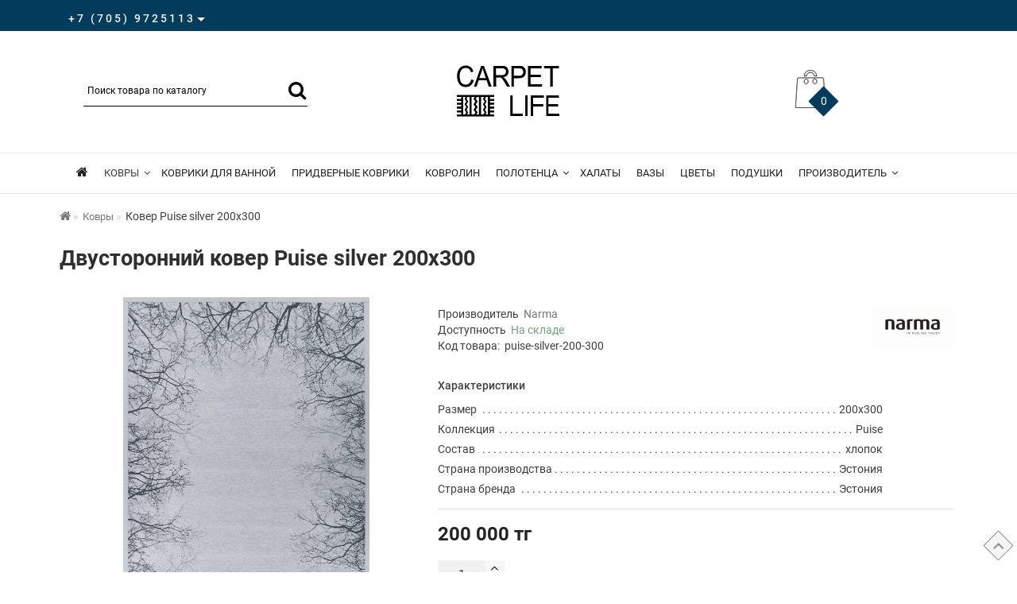

--- FILE ---
content_type: text/html; charset=utf-8
request_url: https://carpetlife.kz/dvustoronnij-kover-puise-silver.html
body_size: 20569
content:
<!DOCTYPE html>
<!--[if IE]><![endif]-->
<!--[if IE 8 ]><html dir="ltr" lang="ru" class="ie8"><![endif]-->
<!--[if IE 9 ]><html dir="ltr" lang="ru" class="ie9"><![endif]-->
<!--[if (gt IE 9)|!(IE)]><!-->
<html dir="ltr" lang="ru">
<!--<![endif]-->
<head>
<meta charset="UTF-8" />
<meta name="format-detection" content="telephone=no" />
<meta name="viewport" content="width=device-width, initial-scale=1">
<meta http-equiv="X-UA-Compatible" content="IE=edge">
<title>Двусторонний ковер из хлопка Puise silver 200х300 | carpetlife.kz</title>
<base href="https://carpetlife.kz/" />
	<meta name="description" content="Купить ковер из хлопка Puise silver 200х300 см от эстонской фабрики Narma с бесплатной доставкой на примерку в Алматы." />
		<meta name="keywords" content= "ковер, Puise silver 200х300 см, купить, алматы, казахстан, хлопок" />
	<meta property="og:title" content="Двусторонний ковер из хлопка Puise silver 200х300 | carpetlife.kz" />
<meta property="og:type" content="website" />
<meta property="og:url" content="https://carpetlife.kz/dvustoronnij-kover-puise-silver.html" />
	<meta property="og:image" content="https://carpetlife.kz/image/cache/catalog/narma/puise/silver/kover-narma-puise-silver-0-74x74.jpg" />
	<meta property="og:site_name" content="Магазин ковров &quot;Carpetlife&quot;" />
	
<script src="/min/f=catalog/view/theme/fractal/js/jquery/jquery-2.1.1.min.js,catalog/view/javascript/bootstrap/js/bootstrap.min.js,catalog/view/theme/fractal/js/aridius/blazy.min.js,catalog/view/theme/fractal/js/aridius/module.js,catalog/view/theme/fractal/js/jquery/owl-carousel/owl.carousel.min.js,catalog/view/javascript/jquery/magnific/jquery.magnific-popup.min.js,catalog/view/theme/fractal/js/aridius/aridiusquickview.js,catalog/view/theme/fractal/js/common.js"></script>
<link href="/min/f=catalog/view/javascript/bootstrap/css/bootstrap.min.css,catalog/view/theme/fractal/js/font-awesome/css/font-awesome.min.css,catalog/view/theme/fractal/stylesheet/stylesheet.css,catalog/view/theme/fractal/stylesheet/fractal.css,catalog/view/theme/fractal/stylesheet/module.css,catalog/view/theme/fractal/js/jquery/owl-carousel/owl.carousel.css,catalog/view/theme/fractal/js/jquery/owl-carousel/owl.transitions.css,catalog/view/javascript/jquery/magnific/magnific-popup.css,catalog/view/theme/fractal/stylesheet/animate.min.css" rel="stylesheet" media="screen" />
	
	<link href="catalog/view/javascript/kjseries/kit-series.css" type="text/css" rel="stylesheet" media="screen" />
		<link href="catalog/view/javascript/jquery/datetimepicker/bootstrap-datetimepicker.min.css" type="text/css" rel="stylesheet" media="screen" />
		<link href="https://carpetlife.kz/dvustoronnij-kover-puise-silver.html" rel="canonical" />
		<link href="https://carpetlife.kz/image/catalog/opencart.png" rel="icon" />
		<script src="catalog/view/javascript/kjmodal/kjmodal.js"></script>
		<script src="catalog/view/javascript/kjseries/script.js"></script>
		<script src="catalog/view/javascript/jquery/datetimepicker/moment.js"></script>
		<script src="catalog/view/javascript/jquery/datetimepicker/locale/ru-ru.js"></script>
		<script src="catalog/view/javascript/jquery/datetimepicker/bootstrap-datetimepicker.min.js"></script>
	<style>
body {color: #3F3F3F; line-height: 20px;}
a:hover {text-decoration: underline;}

#menu .nav > li > a { font-weight: 400;font-size:13px;padding: 15px 10px;}
.style2lv { font-size: 13px;}

.breadcrumb > li + li::before { padding: 0 2px 0 0;}

.cat_desc ul {padding:0px 0 0 20px;}
.cat_desc li {padding-bottom:8px;}

.owl-carousel {margin: 5px 0 10px;}
h1, h2, h3, h4, h5, h6 { color: #3F3F3F;}
.title_center { margin: 50px 0 35px;}
.pull-center {  top: -33px;}

h2.title_center { margin: -30px 0 35px; font-size: 16px; text-transform: uppercase; font-weight: 400;line-height: 1.5;}

@media (max-width: 767px) {
h2.title_center { font-size: 14px;}
}

.product-layout { margin-bottom: 25px;}
.rating {display:none;}
.attribute_groups, .linetoppr { margin-bottom: 0; border-bottom:0;}

.caption-1 { padding: 0px;  text-align: center;}
h3.transformnone {text-transform:none;}
h3.podzagolovok { font-size: 16px; font-weight: 500;text-transform:none;padding: 0px 0 5px!important;}

.padding-podkategorii {padding: 20px 0 40px;}

.row {  margin-right: -5px; margin-left: -5px;}

.col-lg-1, .col-lg-10, .col-lg-11, .col-lg-12, .col-lg-2, .col-lg-3, .col-lg-4, .col-lg-5, .col-lg-6, .col-lg-7, .col-lg-8, .col-lg-9, .col-md-1, .col-md-10, .col-md-11, .col-md-12, .col-md-2, .col-md-3, .col-md-4, .col-md-5, .col-md-6, .col-md-7, .col-md-8, .col-md-9, .col-sm-1, .col-sm-10, .col-sm-11, .col-sm-12, .col-sm-2, .col-sm-3, .col-sm-4, .col-sm-5, .col-sm-6, .col-sm-7, .col-sm-8, .col-sm-9, .col-xs-1, .col-xs-10, .col-xs-11, .col-xs-12, .col-xs-2, .col-xs-3, .col-xs-4, .col-xs-5, .col-xs-6, .col-xs-7, .col-xs-8, .col-xs-9 {
  padding-right: 5px;
  padding-left: 5px;
}

#search .input-lg {height: 40px; line-height: 24px;}
#search .btn-lg { padding: 0px 1px; left: -24px;}

.catpr2 {
  color: #3F3F3F;
  font-size: 12px;
  display: block;
  text-transform: uppercase;
  font-weight: 400;
  margin: 0 5px 12px;
  border: 1px solid #ccc;
  padding: 6px 15px 4px;
border-radius:30px;
float: left;
}
.catpr2:hover {
text-decoration: underline;
}

#logo { padding: 32px 0;}
.st0 { fill: #000!important;}

h1 { font-size: 24px;}
h2 { font-size: 20px;}

footer {
padding-top: 83px;
padding-bottom: 51px;
margin-top: 51px;
}

.footer_add {
margin-top: 40px;
}
.copyrightf {
color: #000;
margin-top: 40px;
}
.setifooter {
  width: 40px;
  height: 40px;
  background: #FFFFFF;
  -webkit-transform: rotate(0);
  -moz-transform: rotate(0);
  -ms-transform: rotate(0);
  -o-transform: rotate(0);
  transform: rotate(0);
  position: relative;
  margin: 8px;
  float: left;
  border: 1px solid #7d7d7d;
border-radius: 5px;
}
.diamont_seti {
  width: 40px;
  height: 40px;
  display: table-cell;
  vertical-align: middle;
  text-align: center;
  font-size: 22px;
  color: #000000;
  text-transform: uppercase;
  -webkit-transform: rotate(0);
  -moz-transform: rotate(0);
  -ms-transform: rotate(0);
  -o-transform: rotate(0);
  transform: rotate(0);
}

.cart-item {
background: #013c5d;
}




.product-thumb .caption {padding: 15px 5px 5px 5px; }





.btn-cart, .btn-instock { padding: 14px 28px;}



.ico_wall {margin-top:40px; background: #f5f5f5;}

.block_desc2 {margin:40px 0 20px 0;}


.title_h3 {
  text-align: center;
  padding: 2px;
  color: #272727;
  font-weight: 500;
margin: 63px 0 10px 0;
}
.tab-content {margin:40px 0 20px 0;}


.product-thumb .image :hover { opacity: 1;}

.podpis-bannera h3 { text-align: center; margin:  10px 0 45px 0;}
.podpis-bannera h3 a{ color: #232323; font-size: 14px; font-weight: 400;}
.podpis-bannera h3 a:hover{ color:#3F3F3F;text-decoration: underline;}

.breadcrumb { margin: 10px 0 20px 0;}
.attribute_groups, .linetoppr { margin-bottom: 15px;}
ul.atr { margin-bottom: 5px;}
.line-product { padding: 20px 0 10px 0;}
.displaynone {display:none;}
.attribute_name {padding-bottom:10px; font-weight: 500;}
.pr-name {padding-bottom: 20px;}
.priceproduct-newpopup {margin-right: 10px;}
.pagination > li > a:hover { color:#000000; background: #f3f3f3;}
.pagination > .active > span, .pagination > .active > span:hover { background: #393939;}
#menu .btn-navbar { background-color:#d10000; border-color:#d10000;}
#menu .btn-navbar:hover { background-color: #393939; border-color:#000000;}
.catfl {display:none;}
.displaynone  {display:none;}


#product .radio input:checked + .im_option, #product_quickw .radio input:checked + .im_option { border: 1px solid #737373; background: #1c5075; color: #fff;}


.description-aridius_news p {
  color: #272727;
}


/* ef-slider START*/

.text-slider-block {
display: flex;
flex-direction: column;
position: absolute;
z-index: 20;
top: 0;
left: 0;
width: 100%;
height: 100%;
align-items: center;
justify-content: center;
}

@media (max-width: 478px) {
.pagcolor {display:none;}
}



.text-main-slider {
display: flex;
flex-direction: column;
align-items: center;
justify-content: center;
gap:15px;
background: rgba(10,10,10,0.5) none repeat scroll 0 0;
padding:25px 35px;
min-width:45%;
}
.text-main-slider-2 {
display: flex;
flex-direction: column;
align-items: center;
justify-content: center;
gap:15px;
background: rgba(225, 225, 225, 0.5) none repeat scroll 0 0;
padding:25px 35px;
min-width:45%;
}
.slider-zagolovok-1 {
color: #FFFFFF;
font-size: 30px;
letter-spacing: 1px;
font-weight: 500;
line-height: 35px;
margin: auto;
text-align: center;
}
.slider-zagolovok-1 span {
color: #000;}





.slider-zagolovok-2 {
color: #FFFFFF;
font-size: 16px;
letter-spacing: 2px;
font-weight: 400;
line-height: 22px;
text-align: center;
margin-bottom: 10px;
}
.slider-zagolovok-2 span {
color: #000;}

.slider-zagolovok-3 {
color: #FFFFFF;
font-size: 35px;
letter-spacing: 1px;
font-weight: 500;
line-height: 45px;
margin-bottom: 0px;
text-align: center;
}
.slider-zagolovok-3 span {
color: #000;}



/* ---------------- */ /* ef-slider END */ /* ---------------- */


/* KNOPKI KATEGORIY START*/

.banner-margin { margin: 0 0 10px !important;}

.btn-banner1{
position:relative;
background: #fff;
border: 0px solid #FFF;
color: #000;
font-size: 14px;
letter-spacing: 0px;
font-weight:400;
margin-top: 90%;
padding: 12px 24px;
min-width:200px;
text-transform: uppercase;
}
.btn-banner1:hover{
color: #000;
border: 0px solid #000;
background: #FFF;
text-decoration: underline;
}

.hover-textbanner, .hover-textbanner > a { opacity: 1.0;}
.hover-textbanner:hover, .hover-textbanner > a:hover { opacity: 1.0;}






.visible-lg {display: block !important;}




/* ---------------- */ /* video banner */ /* ---------------- */
.video-desctop_h1 {color:#FFF; font-size: 46px !important;margin-bottom:-10px !important;}
.video-desctop__text_inner { width: 90% !important;}
.video-desctop_text {margin-bottom:5px !important; font-size: 26px !important; line-height: 1.3 !important;}

@media (max-width: 768px) {
.video-desctop_h1 {font-size: 36px !important;margin-bottom:-5px !important;}
.video-desctop_text {margin-bottom:5px !important; font-size: 20px !important;}
 }
@media (max-width: 478px) {
.video-desctop_h1 {font-size: 28px !important;margin-bottom:-10px !important;}
.video-desctop_text {margin-bottom:-5px !important; font-size: 15px !important;}
 }


.video-desctop_btn .btn-primary {
border-radius: 0px;
display: inline-block;
font-size: 16px;
font-weight:500;
letter-spacing: 1px;
margin: 0px 0 0 0;
padding: 18px 32px 17px 32px;
text-align: center;
background: transparent;
border: 1px solid #fff;
color: #FFF;
}
.video-desctop_btn .btn-primary:hover {background: #FFF;border: 1px solid #fff;color: #000; }

/* ---------------- */ /* video banner end*/ /* ---------------- */

.kjseries {margin-bottom:-20px;}
.kjseries h3 {font-size: 14px; font-weight: 400; padding: 0 0 8px 0; margin-top: 8px; margin-bottom: 8px;}

.fastorder2 .name-product { font-weight: 400; font-size: 20px; line-height: 25px;}

.col-lg-5 .image_wrap {padding: 10px 0 20px 0;}


/* ef-slider START*/
.pagcolor {background:#000;}
.ef-slider1{
-webkit-animation: 500ms linear 900ms both rotateInDownLeft;
-moz-animation: 500ms linear 900ms both rotateInDownLeft;
-o-animation: 500ms linear 900ms both rotateInDownLeft;
-ms-animation: 500ms linear 900ms both rotateInDownLeft;
animation: 500ms linear 900ms both rotateInDownLeft;
}
.ef-slider2{ -webkit-animation: 300ms linear 300ms both fadeInUp;
-moz-animation: 300ms linear 300ms both fadeInUp;
-o-animation: 300ms linear 300ms both fadeInUp;
-ms-animation: 300ms linear 300ms both fadeInUp;
animation: 300ms linear 300ms both fadeInUp;
}
.ef-slider3{
-webkit-animation: 300ms linear 1500ms both fadeInUp;
-moz-animation: 300ms linear 1500ms both fadeInUp;
-o-animation: 300ms linear 1500ms both fadeInUp;
-ms-animation: 300ms linear 1500ms both fadeInUp;
animation: 300ms linear 1500ms both fadeInUp;
}
.ef-slider4{
-webkit-animation: 300ms linear 2200ms both fadeInUp;
-moz-animation: 300ms linear 2200ms both fadeInUp;
-o-animation: 300ms linear 2200ms both fadeInUp;
-ms-animation: 300ms linear 2200ms both fadeInUp;
animation: 300ms linear 2200ms both fadeInUp;
}
.text-slider1{
position: absolute;
color: #FFFFFF;
font-size: 26px;
line-height: 36px;
left: 80px; top: 100px;
padding: 15px 40px 15px;
background: rgba(0, 0, 0, 0.5) none repeat scroll 0 0;
max-width: 450px;
}
.text-slider1-small {
color: #FFFFFF;
font-size: 16px;
line-height: 26px;
padding:10px 0;
letter-spacing: 1px;
}

.text-slider1-price {
color: #FFFFFF;
font-size: 24px;
line-height: 30px;
padding:10px 0 20px;
}

@media (max-width: 478px) {
.text-slider1{
position: relative;
color: #FFF;
font-size: 20px;
line-height: 25px;
left: 0px; top: 0px;
padding: 15px 20px 15px;
background:#000;
max-width: 100%;
}
.text-slider1-small {
color: #FFF;
font-size: 16px;
line-height: 22px;
padding:10px 0;
letter-spacing: 1px;
}
}






.text-slider2{
position: absolute;
color: #FFFFFF;
font-size: 16px;
left: 100px; top: 160px;
padding: 15px 30px;
background: rgba(0, 0, 0, 0.5) none repeat scroll 0 0;
}
.text-slider3{
position: absolute;
color: #FFFFFF;
font-size: 16px;
left: 100px;
top: 200px;
padding: 15px 30px;
background: rgba(0, 0, 0, 0.5) none repeat scroll 0 0;
}
.text-slider4{
position: absolute;
color: white;
font-size: 16px;
left: 100px;
top: 250px;
padding: 5px;
}
.btn-slider {
background: #ffffff;
border: 1px solid #FFF;
color: #000;
font-size: 14px;
text-transform: uppercase;
padding: 12px 24px;
letter-spacing: 1px;
}
.btn-slider:hover {
background: #232323;
color: #fff;}

.btn-slider-white {
background: #232323;
color: #FFF;
border: 1px solid #232323;
font-size: 14px;
text-transform: uppercase;
padding: 12px 24px;
letter-spacing: 1px;
}
.btn-slider-white:hover {
background: #FFF;
border: 1px solid #232323;
color: #232323;
}
/* ---------------- */ /* ef-slider END */ /* ---------------- */

.cart_cartp {display:none;}
#cart .cart-price {display:none;}
#cart .caret {display:none;}

.simplecheckout-button-right { float: none;  text-align: center;}
.grid-aridius_news { padding: 0px;}

.item-title a { color: #000000!important;}
  @media (max-width: 767px) {
.item-title { text-align: left!important; height: inherit!important;}}

.read-more a { color: #013C5D;}
.message_email .textdanger {color: #d10000!important;}
.textsuccess {color: #013C5D;}


.pull-center-button {text-align:center; padding-top:20px;}
 
.padding-20 {padding:30px 12% 40px; font-size: 16px; line-height: 1.5;text-align: justify;}

.padding-20 li { line-height: 1.8;}

@media (width <= 1080px) {
.padding-20 {padding:20px 0 30px;}
}
h2.title_center_news { margin: -25px 0 40px; font-size: 18px; font-weight: 400;line-height: 1.5; text-align: center;}
.banner-padding {margin-bottom:10px;}
 .border-img {border: #d3d3d3 solid 1px;}

.ocf-btn-link, .ocf-theme-light .ocf-filter-header { color: #000!important;}
.ocf-theme-light .ocf-active.ocf-dropdown .ocf-filter-header { color: #fff!important;}
 
.padding-botom-20 {padding-bottom:20px;}
.margin-botom-20 {margin-bottom:20px;}


  @media (max-width: 767px) {
a.scup i { margin-top: 0!important;
  color: #797979!important;
  font-size: 23px!important;}
}

.effect-hover {display:none;}

.padding-20 h3 {text-transform: none;}

.padding-20 a {
  color: #000; /* черный цвет ссылок */
  text-decoration: underline; /* подчеркивание по умолчанию */
  text-decoration-color: currentColor;
  transition: color 0.2s ease, text-decoration-color 0.2s ease; /* плавный переход */
}

.padding-20 a:hover {
  color: #333; /* немного светлее черного */
  text-decoration: none; /* убираем подчеркивание */
}

.buttons .btn-cart {
  color: #000; /* черный цвет текста */
  text-decoration: none; /* без подчеркивания по умолчанию */
  transition: color 0.2s ease, text-decoration-color 0.2s ease;
}

.buttons .btn-cart:hover {
  text-decoration: underline; /* подчеркивание при наведении */
  }.product-thumb h4 {
height: 40px; 
}
	
.product-grid .description_cat{
display: none;	
}
	
@media (min-width: 1200px){
#search {
left: 35px;
}
}
#top { 
background: #013C5D;
border-bottom: 1px solid #F5F5F5;
}
#top .btn-link, #top-links a, .tell_nav, #top .btn-lg .caret {
color: #F5F5F5;
}
#top-links a:hover, #top .btn-link:hover, #top-links li:hover  {
color: #FFFFFF;
}
#top-menu {
background: #FFFFFF;
border-bottom: 1px solid #EBEBEB;
border-top: 1px solid #EBEBEB;
}
#menu #category, #menu .plus, .plus-link {
color: #232323;
}
#menu .nav > li > a {
border-top: 1px solid #EBEBEB;
color: #232323;
margin-top: -2px;
}
#menu .nav > li > a:hover{
color: #3F3F3F;
}
li.activetopmenu > a {
color: #3F3F3F!important;
}
.top-header, #search .input-lg {
background: #FFFFFF;
}
#search .form-control::-webkit-input-placeholder { color: #000000; }
#search .form-control:-moz-placeholder { color: #000000; }
#search .form-control::-moz-placeholder { color: #000000; }
#search .form-control:-ms-input-placeholder { color: #000000; }
#search .form-control{
border: none;
border-bottom: 1px solid #000000;
}
#search .btn-lg, #cart > .btn, #search .form-control{
color: #000000;
}
#menu .nav > li > a:hover, #menu .nav > li.open > a {
border-top: 1px solid #232323;
}
.btn-default, .btn-cart, .btn-cartswmore, .btn-wishlist, .btn-compare, .btn-quickview, .btn-primary {
background: #FFFFFF;
border: 1px solid #737373;
color: #000000;
}
.btncartp {
color: #000000;
}
.btn-default:hover, .btn-cart:hover, .btn-cartswmore:hover, .btn-instock:hover, .btn-instock2:hover, .btn-compare:hover, .btn-wishlist:hover, .btn-quickview:hover, .btn-primary:hover, .btn-primary:active, .btn-primary.active, .btn-primary.disabled, .btn-primary[disabled]  {
background: #FFFFFF;
border: 1px solid #013C5D;
color: #013C5D;
}
.cart a:hover, .btn-cart:hover .btncartp {
color: #013C5D!important;
}
footer {
background: #F5F5F5;
}
footer h5, .footer_mailtext {
color: #000000;
}
footer .list-unstyled li ,footer .list-unstyled li a, .message_email .textdanger, .message_email .textsuccess {
color: #000000;
}
.aboutus_footer, footer .list-unstyled li ,footer .list-unstyled li a {
color: #272727;
}
footer .list-unstyled li a:hover, .mailletters .btn-lg:hover {
color: #000000;
}
#mail_letters.form-control{
background: #F5F5F5;
color: #000000;
}
#mail_letters.form-control{
border: none;
border-bottom: 1px solid #000000;
}
#mail_letters.form-control::-webkit-input-placeholder { color: #000000; }
#mail_letters.form-control:-moz-placeholder { color: #000000; }
#mail_letters.form-control::-moz-placeholder { color: #000000; }
#mail_letters.form-control:-ms-input-placeholder { color: #000000; }
.mailletters .btn-send{
color: #000000;
}
.circleout {
background-color: #17486A;
}
.circle {
box-shadow: 0 0 8px 35px #17486A;
}
.block_desc2 {
height: 280px;
}
</style>

        <script type="text/javascript">
          // we are using this flag to determine if the pixel
          // is successfully added to the header
          window.isFacebookPixelInHeaderAdded = 1;
          window.isFacebookPixelAdded=1;
        </script>

        <script type="text/javascript">
          function facebook_loadScript(url, callback) {
            var script = document.createElement("script");
            script.type = "text/javascript";
            if(script.readyState) {  // only required for IE <9
              script.onreadystatechange = function() {
                if (script.readyState === "loaded" || script.readyState === "complete") {
                  script.onreadystatechange = null;
                  if (callback) {
                    callback();
                  }
                }
              };
            } else {  //Others
              if (callback) {
                script.onload = callback;
              }
            }

            script.src = url;
            document.getElementsByTagName("head")[0].appendChild(script);
          }
        </script>

        <script type="text/javascript">
          (function() {
            var enableCookieBar = 'true';
            if (enableCookieBar === 'true') {
              facebook_loadScript("catalog/view/javascript/facebook/cookieconsent.min.js");

              // loading the css file
              var css = document.createElement("link");
              css.setAttribute("rel", "stylesheet");
              css.setAttribute("type", "text/css");
              css.setAttribute(
                "href",
                "catalog/view/theme/css/facebook/cookieconsent.min.css");
              document.getElementsByTagName("head")[0].appendChild(css);

              window.addEventListener("load", function(){
                function setConsent() {
                  fbq(
                    'consent',
                    this.hasConsented() ? 'grant' : 'revoke'
                  );
                }
                window.cookieconsent.initialise({
                  palette: {
                    popup: {
                      background: '#237afc'
                    },
                    button: {
                      background: '#fff',
                      text: '#237afc'
                    }
                  },
                  cookie: {
                    name: fbq.consentCookieName
                  },
                  type: 'opt-out',
                  showLink: false,
                  content: {
                    allow: "Agree",
                    deny: "Opt Out",
                    header: "Our Site Uses Cookies",
                    message: "By clicking Agree, you agree to our <a class=\"cc-link\" href=\"https:\/\/www.facebook.com\/legal\/terms\/update\" target=\"_blank\">terms of service<\/a>, <a class=\"cc-link\" href=\"https:\/\/www.facebook.com\/policies\/\" target=\"_blank\">privacy policy<\/a> and <a class=\"cc-link\" href=\"https:\/\/www.facebook.com\/policies\/cookies\/\" target=\"_blank\">cookies policy<\/a>."                  },
                  layout: 'basic-header',
                  location: true,
                  revokable: true,
                  onInitialise: setConsent,
                  onStatusChange: setConsent,
                  onRevokeChoice: setConsent
                }, function (popup) {
                  // If this isn't open, we know that we can use cookies.
                  if (!popup.getStatus() && !popup.options.enabled) {
                    popup.setStatus(cookieconsent.status.dismiss);
                  }
                });
              });
            }
          })();
        </script>

        <script type="text/javascript">
          (function() {
            !function(f,b,e,v,n,t,s){if(f.fbq)return;n=f.fbq=function(){n.callMethod?
            n.callMethod.apply(n,arguments):n.queue.push(arguments)};if(!f._fbq)f._fbq=n;
            n.push=n;n.loaded=!0;n.version='2.0';n.queue=[];t=b.createElement(e);t.async=!0;
            t.src=v;s=b.getElementsByTagName(e)[0];s.parentNode.insertBefore(t,s)}(window,
            document,'script','https://connect.facebook.net/en_US/fbevents.js');

            var enableCookieBar = 'true';
            if (enableCookieBar === 'true') {
              fbq.consentCookieName = 'fb_cookieconsent_status';

              (function() {
                function getCookie(t){var i=("; "+document.cookie).split("; "+t+"=");if(2==i.length)return i.pop().split(";").shift()}
                var consentValue = getCookie(fbq.consentCookieName);
                fbq('consent', consentValue === 'dismiss' ? 'grant' : 'revoke');
              })();
            }

                      })();
        </script>
      
</head>
<body class="product-product-718">
                        <!--preloader-->
            <div id="preloader">
               <i class="fa fa-spinner fa-spin"></i>
            </div>
            	
	<span class="visible-md visible-lg"><a href="#" class="scup"><i class="fa fa-angle-up active"></i></a></span>
	<div id="wishlist" class="modal fade">
<div class="modal-dialog">
<div class="modal-content">
<div class="modal-header">
<button type="button" class="close" data-dismiss="modal" aria-hidden="true">&times;</button>
</div>
<div class="modal-body">
<p></p>
</div>
<div class="modal-footer">
<button type="button" class="btn-cart" data-dismiss="modal">Продолжить</button>
<a href="https://carpetlife.kz/wishlist/" class="btn-cart">Перейти в  закладки</a>
</div>
</div>
</div>
</div>
<div id="compare" class="modal fade">
<div class="modal-dialog">
<div class="modal-content">
<div class="modal-header">
<button type="button" class="close" data-dismiss="modal" aria-hidden="true">&times;</button>
</div>
<div class="modal-body">
<p></p>
</div>
<div class="modal-footer">
<button type="button" class="btn-cart" data-dismiss="modal">Продолжить</button>
<a href="https://carpetlife.kz/compare-products/" class="btn-cart">Перейти в сравнение товаров</a>
</div>
</div>
</div>
</div>
<nav id="top">
<div class="container nobackground">
	<div class="dropdown phone">
	<div class="listunstyled btn-lg  dropdown-toggle" data-toggle="dropdown"><span class="tell_nav">+7 (705) 9725113</span><b class="caret"></b></div>
	<ul class="dropdown-menu fixxsmenu">
					<li><a href="https://wa.me/77059725113" target="_blank" rel=”nofollow”>
			<i class="fa fa-envelope-o "></i> Написать в WhatsApp</a></li>
			<li>
		</li>
	</ul>
	</div>
	<div id="top-links" class="nav pull-right">
<ul class="list-inline top">
</ul>
</div>
</div>
</nav>
<header>
<div class="top-header">
<div class="container">
<div class="row">
<div class="col-sm-4 col-md-4">
<div id="search" class="input-group">
  <input type="text" name="search" value="" placeholder="Поиск товара по каталогу" class="form-control input-lg" />
  <span class="input-group-btn">
    <button type="button" class="btn btn-default btn-lg padding-left-10" aria-label="Поиск товара по каталогу" style="font-size: 24px"><i class="fa fa-search"></i></button>
  </span>
</div></div>
<div class="col-sm-4 col-md-4">
<div id="logo">
<div class="svg_logo">
<a href="https://carpetlife.kz/" title="Магазин ковров &quot;Carpetlife&quot;"><svg version="1.1" id="Слой_1" xmlns="http://www.w3.org/2000/svg" xmlns:xlink="http://www.w3.org/1999/xlink" x="0px" y="0px"
	 viewBox="0 0 131 65" style="enable-background:new 0 0 131 65;" xml:space="preserve" height="65px" width="131px">
<style type="text/css">
	.st0{fill-rule:evenodd;clip-rule:evenodd;}
	.st1{fill-rule:evenodd;clip-rule:evenodd;fill:#FFFFFF;}
</style>
<g>
	<polygon class="st0" points="68.3,64 68.3,37.9 71.2,37.9 71.2,60.9 84,60.9 84,64 68.3,64 	"/>
	<polygon class="st0" points="87.1,64 87.1,37.9 90,37.9 90,64 87.1,64 	"/>
	<polygon class="st0" points="94.1,64 94.1,37.9 110.4,37.9 110.4,41 97,41 97,49.1 109.7,49.1 109.7,52.1 97,52.1 97,64 94.1,64 	
		"/>
	<polygon class="st0" points="113.4,64 113.4,37.9 129.5,37.9 129.5,41 116.3,41 116.3,49 128.6,49 128.6,52 116.3,52 116.3,60.9 
		130,60.9 130,64 113.4,64 	"/>
	<path class="st0" d="M19.1,17.9l3.2,0.9c-0.7,2.8-1.8,5-3.6,6.5c-1.7,1.5-3.8,2.2-6.3,2.2c-2.6,0-4.6-0.6-6.2-1.7
		c-1.6-1.1-2.8-2.8-3.7-5c-0.8-2.2-1.3-4.5-1.3-7c0-2.7,0.5-5.1,1.4-7.1c0.9-2,2.3-3.6,4-4.6c1.7-1.1,3.7-1.6,5.8-1.6
		c2.4,0,4.4,0.7,6,2c1.6,1.3,2.7,3.2,3.4,5.6l-3.1,0.8c-0.5-1.9-1.3-3.3-2.4-4.1c-1-0.9-2.4-1.3-3.9-1.3c-1.8,0-3.3,0.5-4.6,1.4
		c-1.2,1-2.1,2.3-2.6,3.9c-0.5,1.6-0.7,3.3-0.7,5c0,2.2,0.3,4.2,0.9,5.8c0.6,1.7,1.5,2.9,2.7,3.7c1.2,0.8,2.6,1.2,4,1.2
		c1.8,0,3.2-0.6,4.5-1.7C17.8,21.7,18.6,20.1,19.1,17.9L19.1,17.9z"/>
	<polygon class="st0" points="22.5,27 31.6,0.9 35.1,0.9 44.8,27 41.2,27 38.4,19.1 28.4,19.1 25.8,27 22.5,27 	"/>
	<path class="st1" d="M29.3,16.3h8.1L35,9.1c-0.7-2.2-1.3-4-1.7-5.4c-0.3,1.7-0.8,3.4-1.3,5L29.3,16.3L29.3,16.3z"/>
	<path class="st0" d="M47.1,27V0.9h10.5c2.1,0,3.7,0.2,4.8,0.7c1.1,0.5,2,1.3,2.6,2.5c0.7,1.2,1,2.5,1,3.9c0,1.9-0.5,3.4-1.6,4.7
		c-1.1,1.3-2.8,2.1-5,2.4c0.8,0.4,1.5,0.9,1.9,1.3c0.9,0.9,1.8,2.1,2.6,3.5L68,27h-3.9L61,21.6C60,20,59.3,18.8,58.7,18
		c-0.6-0.8-1.1-1.4-1.6-1.7c-0.5-0.3-0.9-0.6-1.4-0.7c-0.4-0.1-0.9-0.1-1.7-0.1h-3.6V27H47.1L47.1,27z"/>
	<path class="st1" d="M50.3,12.5H57c1.4,0,2.6-0.2,3.4-0.5c0.8-0.3,1.4-0.8,1.8-1.6c0.4-0.7,0.6-1.5,0.6-2.3c0-1.2-0.4-2.3-1.2-3
		c-0.8-0.8-2.1-1.2-3.8-1.2h-7.5V12.5L50.3,12.5z"/>
	<path class="st0" d="M69.7,27V0.9h9c1.6,0,2.8,0.1,3.6,0.2c1.2,0.2,2.1,0.6,2.9,1.2C86,3,86.6,3.8,87.1,4.9
		c0.5,1.1,0.7,2.3,0.7,3.6c0,2.2-0.6,4.1-1.9,5.6c-1.3,1.5-3.6,2.3-7,2.3h-6.1V27H69.7L69.7,27z"/>
	<path class="st1" d="M72.8,13.3h6.1c2,0,3.5-0.4,4.3-1.2c0.9-0.8,1.3-2,1.3-3.5c0-1.1-0.2-2-0.8-2.8c-0.5-0.8-1.2-1.3-2-1.5
		C81.3,4.1,80.3,4,78.9,4h-6.1V13.3L72.8,13.3z"/>
	<polygon class="st0" points="90.5,27 90.5,0.9 107.7,0.9 107.7,4 93.7,4 93.7,12 106.8,12 106.8,15.1 93.7,15.1 93.7,24 108.2,24 
		108.2,27 90.5,27 	"/>
	<polygon class="st0" points="118.5,27 118.5,4 110.7,4 110.7,0.9 129.5,0.9 129.5,4 121.7,4 121.7,27 118.5,27 	"/>
	<polygon class="st0" points="1,37.5 48.1,37.5 48.1,40.1 42.7,40.1 42.7,42.4 47.9,42.4 47.9,44.9 42.7,44.9 42.7,47.3 47.9,47.3 
		47.9,49.8 42.7,49.8 42.7,52.1 47.9,52.1 47.9,54.7 42.7,54.7 42.7,57 47.9,57 47.9,59.6 42.7,59.6 42.7,61.9 48.1,61.9 48.1,64.5 
		1,64.5 1,61.9 6.5,61.9 6.5,59.6 1,59.6 1,57 6.5,57 6.5,54.7 1,54.7 1,52.1 6.5,52.1 6.5,49.8 1,49.8 1,47.3 6.5,47.3 6.5,44.9 
		1,44.9 1,42.4 6.5,42.4 6.5,40.1 1,40.1 1,37.5 	"/>
	<polygon class="st1" points="37.7,40.1 36.3,42.3 38.4,45.8 36.3,49.2 38.4,52.7 36.3,56.1 38.4,59.5 37,61.9 40.1,61.9 40.1,40.1 
		37.7,40.1 	"/>
	<polygon class="st1" points="33.8,42.3 35.2,40.1 31.4,40.1 31.4,61.9 34.5,61.9 35.9,59.5 33.8,56.1 35.9,52.7 33.8,49.2 
		35.9,45.8 33.8,42.3 	"/>
	<polygon class="st1" points="26.3,40.1 24.8,42.3 27.2,45.8 24.8,49.2 27.2,52.7 24.8,56.1 27.2,59.5 25.5,61.9 28.8,61.9 
		28.8,40.1 26.3,40.1 	"/>
	<polygon class="st1" points="22,42.3 23.5,40.1 19.6,40.1 19.6,61.9 22.7,61.9 24.3,59.5 22,56.1 24.3,52.7 22,49.2 24.3,45.8 
		22,42.3 	"/>
	<polygon class="st1" points="14.5,40.1 13.2,42.3 15.3,45.8 13.2,49.2 15.3,52.7 13.2,56.1 15.3,59.5 13.8,61.9 17,61.9 17,40.1 
		14.5,40.1 	"/>
	<polygon class="st1" points="10.7,42.3 12,40.1 9.1,40.1 9.1,61.9 11.3,61.9 12.8,59.5 10.7,56.1 12.8,52.7 10.7,49.2 12.8,45.8 	
		"/>
</g>
</svg>
</a>
</div>
</div>
</div>
<div class="col-sm-4  col-md-4">
<div id="cart" class="btn-group btn-block cart_openp">
<button type="button" data-toggle="dropdown" data-loading-text="" class="btn btn-inverse btn-block btn-lg dropdown-toggle ">
   <img id="frame2" class="img-responsive cartphotos" alt="cart" title="cart" src="https://carpetlife.kz/image/catalog/1_fractal/basket.png"> 
  <span><span id="cart-total"><span class = "cart-item"><span class ="cart-item-after">0</span></span><span class = "cart-price"> товаров, на 0 тг</span></span>&nbsp;<span class="caret"></span></span></button>
 </div>
   
<script>
$(".cart_openp").click(function(){$.magnificPopup.open({removalDelay:500,fixedContentPos:!0,items:{src:"index.php?route=common/aridius_cart/info"},type:"ajax",mainClass:"mfp-fade"})});
</script></div>
</div>
</div>
</div>

        <script type="text/javascript">
          // we are using this flag to determine if the customer chat
          // is successfully added to the header
          window.isFacebookCustomerChatInHeaderAdded = 1;
          window.isFacebookCustomerChatAdded=1;
        </script>

              
</header>
<div class="top-menu">
<div id="top-menu"  data-spy="affix" data-offset-top="208" >
<div class="container nobackground">
<nav id="menu" class="navbar">
<div class="navbar-header"><span id="category" class="visible-xs visible-sm">Категории</span>
<button type="button" class="btn btn-navbar navbar-toggle" data-toggle="collapse" data-target=".navbar-ex1-collapse" aria-label="Категории"><i class="fa fa-bars"></i></button>
</div>
<div class="collapse navbar-collapse navbar-ex1-collapse">
<ul class="nav navbar-nav">
	<li><a href="https://carpetlife.kz/" title="Главная"><i class="fa fa-home" style="font-size: 16px;"></i></a></li>
	</ul>
<div class="menu_mob_plus">
<div class="hidem">
<ul class="nav navbar-nav">
			<li class="plus"><i class="fa fa-plus"></i><i class="fa fa-minus"></i></li>
		<li class="activetopmenu dropdown"><a class="with-child dropdown-toggle" href="https://carpetlife.kz/katalog-kovrov/" data-hover="dropdown" data-delay="1" data-close-others="false">Ковры<span class="fa fa-angle-down menu"></span></a>
		<div class="bgm dropdown-menu">
		<div class="dropdown-inner children-category">
							<ul class="list-unstyled" style="width: 24%">
							<li><a href="https://carpetlife.kz/katalog-kovrov/prikrovatnye-kovriki/"><span class="style2lv">Прикроватные коврики</span></a></li>
							</ul>
						<ul class="list-unstyled" style="width: 24%">
							<li><a href="https://carpetlife.kz/katalog-kovrov/cinovki/"><span class="style2lv">Циновки</span></a></li>
							</ul>
						<ul class="list-unstyled" style="width: 24%">
							<li><a href="https://carpetlife.kz/katalog-kovrov/kruglye-kovry/"><span class="style2lv">Круглые ковры</span></a></li>
							</ul>
						<ul class="list-unstyled" style="width: 24%">
							<li><a href="https://carpetlife.kz/katalog-kovrov/ovalnie-kovry/"><span class="style2lv">Овальные ковры</span></a></li>
							</ul>
						<ul class="list-unstyled" style="width: 24%">
							<li><a href="https://carpetlife.kz/katalog-kovrov/figurnie-kovry/"><span class="style2lv">Фигурные ковры</span></a></li>
							</ul>
						<ul class="list-unstyled" style="width: 24%">
							<li><a href="https://carpetlife.kz/katalog-kovrov/kovry-iz-voyloka/"><span class="style2lv">Ковры из войлока</span></a></li>
							</ul>
						<ul class="list-unstyled" style="width: 24%">
							<li><a href="https://carpetlife.kz/katalog-kovrov/ulichnye-kovry/"><span class="style2lv">Ковры для улицы</span></a></li>
							</ul>
					</div>
		</div>
    	<div class="backdrop"></div>
			<div class="clearfix"></div>
		</li>
						<li class=""><a href="https://carpetlife.kz/kovriki-dlja-vannoj/">Коврики для ванной</a></li>
						<li class=""><a href="https://carpetlife.kz/grjazezashhitnie-kovriki-na-rezinovoj-osnove/">Придверные коврики</a></li>
						<li class=""><a href="https://carpetlife.kz/kovrolin/">Ковролин</a></li>
						<li class="plus"><i class="fa fa-plus"></i><i class="fa fa-minus"></i></li>
		<li class=" dropdown"><a class="with-child dropdown-toggle" href="https://carpetlife.kz/bannie-polotenca-v-almaty/" data-hover="dropdown" data-delay="1" data-close-others="false">Полотенца<span class="fa fa-angle-down menu"></span></a>
		<div class="bgm dropdown-menu">
		<div class="dropdown-inner children-category">
							<ul class="list-unstyled" style="width: 24%">
							<li><a href="https://carpetlife.kz/bannie-polotenca-v-almaty/bannye-polotenca/"><span class="style2lv">Банные полотенца</span></a></li>
							</ul>
						<ul class="list-unstyled" style="width: 24%">
							<li><a href="https://carpetlife.kz/bannie-polotenca-v-almaty/polotenca-dlya-lica/"><span class="style2lv">Полотенца для лица</span></a></li>
							</ul>
						<ul class="list-unstyled" style="width: 24%">
							<li><a href="https://carpetlife.kz/bannie-polotenca-v-almaty/gostevie-polotenca/"><span class="style2lv">Гостевые полотенца</span></a></li>
							</ul>
						<ul class="list-unstyled" style="width: 24%">
							<li><a href="https://carpetlife.kz/bannie-polotenca-v-almaty/kuhonnye-polotenca/"><span class="style2lv">Кухонные полотенца</span></a></li>
							</ul>
					</div>
		</div>
    	<div class="backdrop"></div>
			<div class="clearfix"></div>
		</li>
						<li class=""><a href="https://carpetlife.kz/halaty/">Халаты</a></li>
						<li class=""><a href="https://carpetlife.kz/dekorativnye-vazy/">Вазы</a></li>
						<li class=""><a href="https://carpetlife.kz/iskusstvennye-cvety/">Цветы</a></li>
						<li class=""><a href="https://carpetlife.kz/podushki/">Подушки</a></li>
			</ul>
</div>
<ul class="nav navbar-nav">
<!--add menu link-->
<!--add menu link-->
<!--other link-->
<!--other link END-->
<!--informations-->
<!--informations END-->
<!--manufacturer-->
			<li class="plus"><i class="fa fa-plus"></i><i class="fa fa-minus"></i></li>
		<li class="dropdown"><a class="with-child dropdown-toggle" href="https://carpetlife.kz/brands/" data-hover="dropdown" data-delay="1" data-close-others="false">Производитель<span class="fa fa-angle-down menu"></span></a>
		<div class="bgm dropdown-menu">
		<div class="dropdown-inner children-category">
					<ul class="list-unstyled" style="width: 19%">
			<li><span class = "hidden-xs hidden-sm "><a class = "manufac-menu" href="https://carpetlife.kz/asiatic.html"><img class="opacityhv manimgmen" src="https://carpetlife.kz/image/cache/catalog/proizvoditeli/asiatic-logo_150x100-100x60.jpg" loading="lazy" alt="Asiatic" title="Asiatic" width="100" height="60" ></a></span><a class = "manufac-menu" href="https://carpetlife.kz/asiatic.html">Asiatic</a></li>
			</ul>
						<ul class="list-unstyled" style="width: 19%">
			<li><span class = "hidden-xs hidden-sm "><a class = "manufac-menu" href="https://carpetlife.kz/balta.html"><img class="opacityhv manimgmen" src="https://carpetlife.kz/image/cache/catalog/proizvoditeli/balta-carpets-H-rgb-160x160-100x60.jpg" loading="lazy" alt="Balta" title="Balta" width="100" height="60" ></a></span><a class = "manufac-menu" href="https://carpetlife.kz/balta.html">Balta</a></li>
			</ul>
						<ul class="list-unstyled" style="width: 19%">
			<li><span class = "hidden-xs hidden-sm "><a class = "manufac-menu" href="https://carpetlife.kz/betap.html"><img class="opacityhv manimgmen" src="https://carpetlife.kz/image/cache/catalog/proizvoditeli/betap-logo-100x60.png" loading="lazy" alt="Betap" title="Betap" width="100" height="60" ></a></span><a class = "manufac-menu" href="https://carpetlife.kz/betap.html">Betap</a></li>
			</ul>
						<ul class="list-unstyled" style="width: 19%">
			<li><span class = "hidden-xs hidden-sm "><a class = "manufac-menu" href="https://carpetlife.kz/brink-campman.html"><img class="opacityhv manimgmen" src="https://carpetlife.kz/image/cache/catalog/proizvoditeli/b-and-c-logo-100x60.jpg" loading="lazy" alt="Brink&amp;Campman" title="Brink&amp;Campman" width="100" height="60" ></a></span><a class = "manufac-menu" href="https://carpetlife.kz/brink-campman.html">Brink&amp;Campman</a></li>
			</ul>
						<ul class="list-unstyled" style="width: 19%">
			<li><span class = "hidden-xs hidden-sm "><a class = "manufac-menu" href="https://carpetlife.kz/kovry-calvin-klein.html"><img class="opacityhv manimgmen" src="https://carpetlife.kz/image/cache/catalog/proizvoditeli/calvin-klein-logo-100x60.png" loading="lazy" alt="Calvin Klein" title="Calvin Klein" width="100" height="60" ></a></span><a class = "manufac-menu" href="https://carpetlife.kz/kovry-calvin-klein.html">Calvin Klein</a></li>
			</ul>
						<ul class="list-unstyled" style="width: 19%">
			<li><span class = "hidden-xs hidden-sm "><a class = "manufac-menu" href="https://carpetlife.kz/condor-carpets.html"><img class="opacityhv manimgmen" src="https://carpetlife.kz/image/cache/catalog/proizvoditeli/condor-carpets-logo-100x60.jpg" loading="lazy" alt="Condor Carpets" title="Condor Carpets" width="100" height="60" ></a></span><a class = "manufac-menu" href="https://carpetlife.kz/condor-carpets.html">Condor Carpets</a></li>
			</ul>
						<ul class="list-unstyled" style="width: 19%">
			<li><span class = "hidden-xs hidden-sm "><a class = "manufac-menu" href="https://carpetlife.kz/edel-carpets.html"><img class="opacityhv manimgmen" src="https://carpetlife.kz/image/cache/catalog/proizvoditeli/edelcarpets-logo-100x60.jpg" loading="lazy" alt="Edel Carpets" title="Edel Carpets" width="100" height="60" ></a></span><a class = "manufac-menu" href="https://carpetlife.kz/edel-carpets.html">Edel Carpets</a></li>
			</ul>
						<ul class="list-unstyled" style="width: 19%">
			<li><span class = "hidden-xs hidden-sm "><a class = "manufac-menu" href="https://carpetlife.kz/produkciya-henry-dean.html"><img class="opacityhv manimgmen" src="https://carpetlife.kz/image/cache/catalog/proizvoditeli/henry-dean-logo-100x60.png" loading="lazy" alt="Henry Dean" title="Henry Dean" width="100" height="60" ></a></span><a class = "manufac-menu" href="https://carpetlife.kz/produkciya-henry-dean.html">Henry Dean</a></li>
			</ul>
						<ul class="list-unstyled" style="width: 19%">
			<li><span class = "hidden-xs hidden-sm "><a class = "manufac-menu" href="https://carpetlife.kz/itc.html"><img class="opacityhv manimgmen" src="https://carpetlife.kz/image/cache/catalog/proizvoditeli/itc-logo-100x60.jpg" loading="lazy" alt="ITC" title="ITC" width="100" height="60" ></a></span><a class = "manufac-menu" href="https://carpetlife.kz/itc.html">ITC</a></li>
			</ul>
						<ul class="list-unstyled" style="width: 19%">
			<li><span class = "hidden-xs hidden-sm "><a class = "manufac-menu" href="https://carpetlife.kz/produkciya-kompanii-james.html"><img class="opacityhv manimgmen" src="https://carpetlife.kz/image/cache/catalog/proizvoditeli/james-logo-100x60.png" loading="lazy" alt="James" title="James" width="100" height="60" ></a></span><a class = "manufac-menu" href="https://carpetlife.kz/produkciya-kompanii-james.html">James</a></li>
			</ul>
						<ul class="list-unstyled" style="width: 19%">
			<li><span class = "hidden-xs hidden-sm "><a class = "manufac-menu" href="https://carpetlife.kz/jules-flipo.html"><img class="opacityhv manimgmen" src="https://carpetlife.kz/image/cache/catalog/proizvoditeli/jules-flipo-logo-100x60.jpg" loading="lazy" alt="Jules Flipo" title="Jules Flipo" width="100" height="60" ></a></span><a class = "manufac-menu" href="https://carpetlife.kz/jules-flipo.html">Jules Flipo</a></li>
			</ul>
						<ul class="list-unstyled" style="width: 19%">
			<li><span class = "hidden-xs hidden-sm "><a class = "manufac-menu" href="https://carpetlife.kz/produkciya-kompanii-kleen-tex.html"><img class="opacityhv manimgmen" src="https://carpetlife.kz/image/cache/catalog/proizvoditeli/kleen-tex_logo-100x60.jpg" loading="lazy" alt="Kleen-Tex" title="Kleen-Tex" width="100" height="60" ></a></span><a class = "manufac-menu" href="https://carpetlife.kz/produkciya-kompanii-kleen-tex.html">Kleen-Tex</a></li>
			</ul>
						<ul class="list-unstyled" style="width: 19%">
			<li><span class = "hidden-xs hidden-sm "><a class = "manufac-menu" href="https://carpetlife.kz/kuarto.html"><img class="opacityhv manimgmen" src="https://carpetlife.kz/image/cache/catalog/proizvoditeli/logo-kuatrocarpets-100x60.jpg" loading="lazy" alt="Kuatro" title="Kuatro" width="100" height="60" ></a></span><a class = "manufac-menu" href="https://carpetlife.kz/kuarto.html">Kuatro</a></li>
			</ul>
						<ul class="list-unstyled" style="width: 19%">
			<li><span class = "hidden-xs hidden-sm "><a class = "manufac-menu" href="https://carpetlife.kz/ligne-pure.html"><img class="opacityhv manimgmen" src="https://carpetlife.kz/image/cache/catalog/proizvoditeli/logo-ligne-pure-100x60.png" loading="lazy" alt="Ligne Pure" title="Ligne Pure" width="100" height="60" ></a></span><a class = "manufac-menu" href="https://carpetlife.kz/ligne-pure.html">Ligne Pure</a></li>
			</ul>
						<ul class="list-unstyled" style="width: 19%">
			<li><span class = "hidden-xs hidden-sm "><a class = "manufac-menu" href="https://carpetlife.kz/louis-de-poortere.html"><img class="opacityhv manimgmen" src="https://carpetlife.kz/image/cache/catalog/proizvoditeli/ldplogo_vect_black-red-02156x45-160x160-100x60.png" loading="lazy" alt="Louis De Poortere" title="Louis De Poortere" width="100" height="60" ></a></span><a class = "manufac-menu" href="https://carpetlife.kz/louis-de-poortere.html">Louis De Poortere</a></li>
			</ul>
						<ul class="list-unstyled" style="width: 19%">
			<li><span class = "hidden-xs hidden-sm "><a class = "manufac-menu" href="https://carpetlife.kz/narma.html"><img class="opacityhv manimgmen" src="https://carpetlife.kz/image/cache/catalog/proizvoditeli/logo_en-100x60.gif" loading="lazy" alt="Narma" title="Narma" width="100" height="60" ></a></span><a class = "manufac-menu" href="https://carpetlife.kz/narma.html">Narma</a></li>
			</ul>
						<ul class="list-unstyled" style="width: 19%">
			<li><span class = "hidden-xs hidden-sm "><a class = "manufac-menu" href="https://carpetlife.kz/kovry-nourison.html"><img class="opacityhv manimgmen" src="https://carpetlife.kz/image/cache/catalog/proizvoditeli/nourison-home-logo-small-100x60.jpg" loading="lazy" alt="Nourison Home" title="Nourison Home" width="100" height="60" ></a></span><a class = "manufac-menu" href="https://carpetlife.kz/kovry-nourison.html">Nourison Home</a></li>
			</ul>
						<ul class="list-unstyled" style="width: 19%">
			<li><span class = "hidden-xs hidden-sm "><a class = "manufac-menu" href="https://carpetlife.kz/osta.html"><img class="opacityhv manimgmen" src="https://carpetlife.kz/image/cache/catalog/proizvoditeli/osta-logo-100x60.png" loading="lazy" alt="Osta" title="Osta" width="100" height="60" ></a></span><a class = "manufac-menu" href="https://carpetlife.kz/osta.html">Osta</a></li>
			</ul>
						<ul class="list-unstyled" style="width: 19%">
			<li><span class = "hidden-xs hidden-sm "><a class = "manufac-menu" href="https://carpetlife.kz/papilio.html"><img class="opacityhv manimgmen" src="https://carpetlife.kz/image/cache/catalog/proizvoditeli/papilio-logo-100x60.jpg" loading="lazy" alt="Papilio" title="Papilio" width="100" height="60" ></a></span><a class = "manufac-menu" href="https://carpetlife.kz/papilio.html">Papilio</a></li>
			</ul>
						<ul class="list-unstyled" style="width: 19%">
			<li><span class = "hidden-xs hidden-sm "><a class = "manufac-menu" href="https://carpetlife.kz/paulig.html"><img class="opacityhv manimgmen" src="https://carpetlife.kz/image/cache/catalog/proizvoditeli/paulig_logo-100x60.gif" loading="lazy" alt="Paulig" title="Paulig" width="100" height="60" ></a></span><a class = "manufac-menu" href="https://carpetlife.kz/paulig.html">Paulig</a></li>
			</ul>
						<ul class="list-unstyled" style="width: 19%">
			<li><span class = "hidden-xs hidden-sm "><a class = "manufac-menu" href="https://carpetlife.kz/ragolle.html"><img class="opacityhv manimgmen" src="https://carpetlife.kz/image/cache/catalog/proizvoditeli/Ragolle_logo-100x60.jpg" loading="lazy" alt="Ragolle" title="Ragolle" width="100" height="60" ></a></span><a class = "manufac-menu" href="https://carpetlife.kz/ragolle.html">Ragolle</a></li>
			</ul>
						<ul class="list-unstyled" style="width: 19%">
			<li><span class = "hidden-xs hidden-sm "><a class = "manufac-menu" href="https://carpetlife.kz/silk-ka.html"><img class="opacityhv manimgmen" src="https://carpetlife.kz/image/cache/catalog/proizvoditeli/logo-silk-ka-100x60.jpg" loading="lazy" alt="Silk-ka" title="Silk-ka" width="100" height="60" ></a></span><a class = "manufac-menu" href="https://carpetlife.kz/silk-ka.html">Silk-ka</a></li>
			</ul>
						<ul class="list-unstyled" style="width: 19%">
			<li><span class = "hidden-xs hidden-sm "><a class = "manufac-menu" href="https://carpetlife.kz/sorema.html"><img class="opacityhv manimgmen" src="https://carpetlife.kz/image/cache/catalog/proizvoditeli/logo-sorema-100x60.png" loading="lazy" alt="Sorema" title="Sorema" width="100" height="60" ></a></span><a class = "manufac-menu" href="https://carpetlife.kz/sorema.html">Sorema</a></li>
			</ul>
						<ul class="list-unstyled" style="width: 19%">
			<li><span class = "hidden-xs hidden-sm "><a class = "manufac-menu" href="https://carpetlife.kz/timzo.html"><img class="opacityhv manimgmen" src="https://carpetlife.kz/image/cache/catalog/proizvoditeli/timzo-logo-100x60.jpg" loading="lazy" alt="Timzo" title="Timzo" width="100" height="60" ></a></span><a class = "manufac-menu" href="https://carpetlife.kz/timzo.html">Timzo</a></li>
			</ul>
						<ul class="list-unstyled" style="width: 19%">
			<li><span class = "hidden-xs hidden-sm "><a class = "manufac-menu" href="https://carpetlife.kz/kovry-toulemondebochart.html"><img class="opacityhv manimgmen" src="https://carpetlife.kz/image/cache/catalog/proizvoditeli/logo-tmb-n-100x60.png" loading="lazy" alt="Toulemonde Bochart" title="Toulemonde Bochart" width="100" height="60" ></a></span><a class = "manufac-menu" href="https://carpetlife.kz/kovry-toulemondebochart.html">Toulemonde Bochart</a></li>
			</ul>
						<ul class="list-unstyled" style="width: 19%">
			<li><span class = "hidden-xs hidden-sm "><a class = "manufac-menu" href="https://carpetlife.kz/kovry-tumar.html"><img class="opacityhv manimgmen" src="https://carpetlife.kz/image/cache/catalog/proizvoditeli/logo-tumar-100x60.jpg" loading="lazy" alt="Tumar" title="Tumar" width="100" height="60" ></a></span><a class = "manufac-menu" href="https://carpetlife.kz/kovry-tumar.html">Tumar</a></li>
			</ul>
						<ul class="list-unstyled" style="width: 19%">
			<li><span class = "hidden-xs hidden-sm "><a class = "manufac-menu" href="https://carpetlife.kz/kovry-ustunsoy.html"><img class="opacityhv manimgmen" src="https://carpetlife.kz/image/cache/catalog/proizvoditeli/ustunsoy-logo-100x60.jpg" loading="lazy" alt="Ustunsoy" title="Ustunsoy" width="100" height="60" ></a></span><a class = "manufac-menu" href="https://carpetlife.kz/kovry-ustunsoy.html">Ustunsoy</a></li>
			</ul>
						<ul class="list-unstyled" style="width: 19%">
			<li><span class = "hidden-xs hidden-sm "><a class = "manufac-menu" href="https://carpetlife.kz/vandyck.html"><img class="opacityhv manimgmen" src="https://carpetlife.kz/image/cache/catalog/proizvoditeli/logo-vandyck-100x60.png" loading="lazy" alt="Vandyck" title="Vandyck" width="100" height="60" ></a></span><a class = "manufac-menu" href="https://carpetlife.kz/vandyck.html">Vandyck</a></li>
			</ul>
					</div>
		</div>
    	<div class="backdrop"></div>
			</li>
			<!--manufacturer END-->
</ul>
</div>
</div>
</nav>
</div>
</div></div>
<script><!--
$('#menu .menu_mob_plus li').bind().click(function(e) {
	$(this).toggleClass("open").find('>ul').stop(true, true).slideToggle(3000)
	.end().siblings().find('>ul').slideUp().parent().removeClass("open");
	e.stopPropagation();
	// Замена + на - во время открытия меню
	$(this).prev().find('.fa-plus').toggle();
	$(this).prev().find('.fa-minus').toggle();
});
$('#menu li a').click(function(e) {
	e.stopPropagation();
});
// Раскрытие/скрытие пунктов меню 3го уровня
$('.children-category > ul > li').each(function(i, elem){
	if( $(elem).hasClass('children_lv3') ) {
		var ulElements = $(elem).parent().find('li');
		if( $(ulElements[0]).find('a.plus-link').length == 0 ) {
			$(ulElements[0]).append('<a href="#" class="plus-link"><i class="fa fa-plus" style="display: inline; "></i><i class="fa fa-minus" style="display: none;"></i></a>');
			$(ulElements[0]).find('a.plus-link').click(function(e){
				$(ulElements[0]).find('a.plus-link > .fa-plus').toggle();
				$(ulElements[0]).find('a.plus-link > .fa-minus').toggle();
				$(ulElements[0]).parent().find('.children_lv3').toggle();
				return false;
			});
		}
	}
});
//--></script>
<!--preloader-->
<script>
$(window).load(function() {
$('#preloader').find('i').fadeOut().end().delay(400).fadeOut('slow');
});
</script>
	<!--scrollUp-->
	<script><!--
	$(document).ready(function() {
		$(window).scroll(function(){
			if ($(this).scrollTop() > 100) {
				$('.scup').fadeIn();
			} else {
				$('.scup').fadeOut();
			}
		});
		$('.scup').click(function(){
			$("html, body").animate({ scrollTop: 0 }, 900);
			return false;
		});
	});
	//--></script>
	<!--for sticky-->
<script><!--
$(function () {
	if ($(window).width() > 992) {
		onResize();
	}
	function onResize(){
		if ($(window).width() > 992) {
			var heighttopmenu = $("#top-menu").height();
			$('.top-menu').css({position: 'relative',height: heighttopmenu + 2 + 'px'});
		} else {
			$('.top-menu').css({position: 'relative',height: 'auto'});
		}
	}
	window.addEventListener('resize', onResize);
	document.body.addEventListener('resize', onResize);
})
//--></script><!-- SLIDER - 1 blocks -->
<!-- TOP - 3 blocks -->
<!-- TOP 1 - 4 blocks -->
<!-- TOP 2 - 3 blocks -->
<!-- BANNER 1 - 1 block -->
<!-- TOP 3 - 4 blocks-->
<div class="container">
<div class="row">
<div id="cont" class="col-sm-12" itemscope itemtype="http://schema.org/Product">
		<div id="content" class="col-sm-12">   <div class="bread_scroll">
      <ul class="breadcrumb" itemscope itemtype="http://schema.org/BreadcrumbList">
                           <li class="tab_mob_grandchild"><a href="https://carpetlife.kz/" class="current-link"><i class="fa fa-home"></i></a></li>
                                    <li class="tab_mob_grandchild" itemprop="itemListElement" itemscope itemtype="http://schema.org/ListItem">
            <a href="https://carpetlife.kz/katalog-kovrov/" itemprop="item" itemscope itemtype="https://schema.org/Thing" itemid="https://carpetlife.kz/katalog-kovrov/" title="Ковры"><span itemprop="name"> Ковры</span></a>
            <meta itemprop="position" content="1">
         </li>
                                    <li class="tab_mob_grandchild" itemprop="itemListElement" itemscope itemtype="http://schema.org/ListItem">
            <span itemprop="item" itemscope itemtype="https://schema.org/Thing" itemid="https://carpetlife.kz/dvustoronnij-kover-puise-silver.html" title="Ковер Puise silver 200х300"><span itemprop="name"> Ковер Puise silver 200х300</span></span>
            <meta itemprop="position" content="2">
         </li>
                        </ul>
   </div>
<h1 class="pr-name" itemprop="name">Двусторонний ковер Puise silver 200х300</h1>
<div class="row">
<div class="col-sm-12 fix">
		
	<div class="col-sm-5" style="position:relative;">
<div id="fix_image">
	<ul class="thumbnails">	
			<li><a class="thumbnail imglink" itemprop="image" href="https://carpetlife.kz/image/cache/catalog/narma/puise/silver/kover-narma-puise-silver-0-700x700.jpg" title="Двусторонний ковер Puise silver 200х300">
		<img id="main-image" src="https://carpetlife.kz/image/cache/catalog/narma/puise/silver/kover-narma-puise-silver-0-450x450.jpg" title="Двусторонний ковер Puise silver 200х300" alt="Двусторонний ковер Puise silver 200х300" data-zoom-image="https://carpetlife.kz/image/cache/catalog/narma/puise/silver/kover-narma-puise-silver-0-700x700.jpg" /></a></li>
			</ul> 
	<div class="positionsticker">	
	<!-- special -->
		<!-- special END -->
	<!-- new -->	
			<!-- new END -->	
	<!-- top -->
		<!-- top END -->
	</div>	
	<div class="rowimg">
	<div id="image-additional2"> 
			<div class="block"></div>
		<div id="additional" class="owl-carousel">
		<div class="image-additional"><a class="thumbnail" href="https://carpetlife.kz/image/cache/catalog/narma/puise/silver/kover-narma-puise-silver-0-700x700.jpg" title="Двусторонний ковер Puise silver 200х300" data-image="https://carpetlife.kz/image/cache/catalog/narma/puise/silver/kover-narma-puise-silver-0-450x450.jpg" data-zoom-image="https://carpetlife.kz/image/cache/catalog/narma/puise/silver/kover-narma-puise-silver-0-700x700.jpg">
		<img src="https://carpetlife.kz/image/cache/catalog/narma/puise/silver/kover-narma-puise-silver-0-74x74.jpg" title="Двусторонний ковер Puise silver 200х300" alt="Двусторонний ковер Puise silver 200х300" ></a></div>
					<div class="image-additional"><a class="thumbnail imglink" href="https://carpetlife.kz/image/cache/catalog/narma/puise/silver/kover-narma-puise-silver-700x700.jpg" data-image="https://carpetlife.kz/image/cache/catalog/narma/puise/silver/kover-narma-puise-silver-450x450.jpg" data-zoom-image="https://carpetlife.kz/image/cache/catalog/narma/puise/silver/kover-narma-puise-silver-700x700.jpg" title="Двусторонний ковер Puise silver 200х300" >
			<img src="https://carpetlife.kz/image/cache/catalog/narma/puise/silver/kover-narma-puise-silver-74x74.jpg" title="Двусторонний ковер Puise silver 200х300" alt="Двусторонний ковер Puise silver 200х300" /></a></div>
						<div class="image-additional"><a class="thumbnail imglink" href="https://carpetlife.kz/image/cache/catalog/narma/puise/silver/kover-narma-puise-silver-interier-1-700x700.jpg" data-image="https://carpetlife.kz/image/cache/catalog/narma/puise/silver/kover-narma-puise-silver-interier-1-450x450.jpg" data-zoom-image="https://carpetlife.kz/image/cache/catalog/narma/puise/silver/kover-narma-puise-silver-interier-1-700x700.jpg" title="Двусторонний ковер Puise silver 200х300" >
			<img src="https://carpetlife.kz/image/cache/catalog/narma/puise/silver/kover-narma-puise-silver-interier-1-74x74.jpg" title="Двусторонний ковер Puise silver 200х300" alt="Двусторонний ковер Puise silver 200х300" /></a></div>
						<div class="image-additional"><a class="thumbnail imglink" href="https://carpetlife.kz/image/cache/catalog/narma/puise/silver/kover-narma-puise-silver-interier-2-700x700.jpg" data-image="https://carpetlife.kz/image/cache/catalog/narma/puise/silver/kover-narma-puise-silver-interier-2-450x450.jpg" data-zoom-image="https://carpetlife.kz/image/cache/catalog/narma/puise/silver/kover-narma-puise-silver-interier-2-700x700.jpg" title="Двусторонний ковер Puise silver 200х300" >
			<img src="https://carpetlife.kz/image/cache/catalog/narma/puise/silver/kover-narma-puise-silver-interier-2-74x74.jpg" title="Двусторонний ковер Puise silver 200х300" alt="Двусторонний ковер Puise silver 200х300" /></a></div>
						<div class="image-additional"><a class="thumbnail imglink" href="https://carpetlife.kz/image/cache/catalog/narma/puise/silver/kover-narma-puise-silver-interier-3-700x700.jpg" data-image="https://carpetlife.kz/image/cache/catalog/narma/puise/silver/kover-narma-puise-silver-interier-3-450x450.jpg" data-zoom-image="https://carpetlife.kz/image/cache/catalog/narma/puise/silver/kover-narma-puise-silver-interier-3-700x700.jpg" title="Двусторонний ковер Puise silver 200х300" >
			<img src="https://carpetlife.kz/image/cache/catalog/narma/puise/silver/kover-narma-puise-silver-interier-3-74x74.jpg" title="Двусторонний ковер Puise silver 200х300" alt="Двусторонний ковер Puise silver 200х300" /></a></div>
						<div class="image-additional"><a class="thumbnail imglink" href="https://carpetlife.kz/image/cache/catalog/narma/puise/silver/kover-narma-puise-silver-interier-4-700x700.jpg" data-image="https://carpetlife.kz/image/cache/catalog/narma/puise/silver/kover-narma-puise-silver-interier-4-450x450.jpg" data-zoom-image="https://carpetlife.kz/image/cache/catalog/narma/puise/silver/kover-narma-puise-silver-interier-4-700x700.jpg" title="Двусторонний ковер Puise silver 200х300" >
			<img src="https://carpetlife.kz/image/cache/catalog/narma/puise/silver/kover-narma-puise-silver-interier-4-74x74.jpg" title="Двусторонний ковер Puise silver 200х300" alt="Двусторонний ковер Puise silver 200х300" /></a></div>
						<div class="image-additional"><a class="thumbnail imglink" href="https://carpetlife.kz/image/cache/catalog/narma/puise/silver/kover-narma-puise-silver-2-700x700.jpg" data-image="https://carpetlife.kz/image/cache/catalog/narma/puise/silver/kover-narma-puise-silver-2-450x450.jpg" data-zoom-image="https://carpetlife.kz/image/cache/catalog/narma/puise/silver/kover-narma-puise-silver-2-700x700.jpg" title="Двусторонний ковер Puise silver 200х300" >
			<img src="https://carpetlife.kz/image/cache/catalog/narma/puise/silver/kover-narma-puise-silver-2-74x74.jpg" title="Двусторонний ковер Puise silver 200х300" alt="Двусторонний ковер Puise silver 200х300" /></a></div>
						<div class="image-additional"><a class="thumbnail imglink" href="https://carpetlife.kz/image/cache/catalog/narma/puise/silver/kover-narma-puise-silver-3-700x700.jpg" data-image="https://carpetlife.kz/image/cache/catalog/narma/puise/silver/kover-narma-puise-silver-3-450x450.jpg" data-zoom-image="https://carpetlife.kz/image/cache/catalog/narma/puise/silver/kover-narma-puise-silver-3-700x700.jpg" title="Двусторонний ковер Puise silver 200х300" >
			<img src="https://carpetlife.kz/image/cache/catalog/narma/puise/silver/kover-narma-puise-silver-3-74x74.jpg" title="Двусторонний ковер Puise silver 200х300" alt="Двусторонний ковер Puise silver 200х300" /></a></div>
					</div>
		 
	</div>
	</div>	 
	</div>	
</div>
		<div class="col-sm-7">
<div class="linetoppr">	
	<div class="rating">
<p>
						<span class="fa fa-stack"><i class="fa fa-star-o fa-stack-1x"></i></span>
										<span class="fa fa-stack"><i class="fa fa-star-o fa-stack-1x"></i></span>
										<span class="fa fa-stack"><i class="fa fa-star-o fa-stack-1x"></i></span>
										<span class="fa fa-stack"><i class="fa fa-star-o fa-stack-1x"></i></span>
										<span class="fa fa-stack"><i class="fa fa-star-o fa-stack-1x"></i></span>
						<a class="review_profile" style="padding-bottom: 4px;" href="" onclick="$('a[href=\'#tab-review\']').trigger('click'); return false;">&nbsp;&nbsp;0 отзывов</a> <span>/</span> <a class="review_profile" href="" onclick="$('a[href=\'#tab-review\']').trigger('click'); return false;">Написать отзыв</a>
		
</p>
	</div>
	</div>
<ul class="list-unstyled">
				
		<li><a href="https://carpetlife.kz/narma.html">
					<img  class="pull-right" src="https://carpetlife.kz/image/cache/catalog/proizvoditeli/logo_en-100x53.gif" alt="Narma" title="Narma">
					</a></li>
				<meta itemprop="brand" content="Narma">
				<meta itemprop="sku" content="puise-silver-200-300">
									
	<li><span>Производитель</span>&nbsp;&nbsp;<a itemprop="manufacturer" href="https://carpetlife.kz/narma.html">Narma</a></li>
	<li>Доступность&nbsp;&nbsp;<span class = "rewardin">На складе</span></li>
		
<li><span>Код товара:</span>&nbsp;&nbsp;<span itemprop="model">puise-silver-200-300</span></li>

</ul>
<div class="attribute_groups">
<br />
 
<div class="attribute_name">Характеристики</div>
<ul class="atr">
<li><span>Размер</span> <span>200х300</span></li>
</ul>
<ul class="atr">
<li><span>Коллекция</span> <span>Puise</span></li>
</ul>
<ul class="atr">
<li><span>Состав</span> <span>хлопок</span></li>
</ul>
<ul class="atr">
<li><span>Страна производства</span> <span>Эстония</span></li>
</ul>
<ul class="atr">
<li><span>Страна бренда</span> <span>Эстония</span></li>
</ul>
<a class="specification_profile" href="" onclick="$('a[href=\'#tab-specification\']').trigger('click'); return false;"></a>												
</div>
<hr>
        <span itemprop="offers" itemscope itemtype = "http://schema.org/Offer">
               <meta itemprop="price" content="200000" />
               <meta itemprop="priceCurrency" content="KZT" />
			   <link itemprop = "availability" href = "https://schema.org/InStock" />
                              <link itemprop="url" href="https://carpetlife.kz/dvustoronnij-kover-puise-silver.html" />
        </span>
	<div class="line-product">   
			<span class="priceproduct-new">200 000 тг		
		
				
		
		
		</span>
		<br />
		</div>
	<ul class="list-unstyled">
				</ul>
	<div id="product">
            <div class="form-group" style="padding-bottom: 45px;">
<div class="pull-left pull-left1">
<input type="text" name="quantity" value="1" data-toggle="tooltip" title="Кол-во" size="2" id="input-quantity" class="form-control" />
<input type="hidden" name="product_id" value="718" />
</div>
<div class="custom pull-left pull-left1">
<button type="button" id="plus" class="items-count" ><i class="fa fa-angle-up">&nbsp;</i></button>
<button type="button" id="minus" class="items-count"><i class="fa fa-angle-down">&nbsp;</i></button>
</div>&nbsp;&nbsp;&nbsp;
<div class="clearfix"></div><br />
<div class="cart pull-left" >
	<button type="button" id="button-cart" data-loading-text="Загрузка..." class="btn-cart"><i class="fa fa-shopping-cart"></i> Купить</button>
	<div class="visible-xs visible-sm"><br /></div>
			<button type="button" id="fast-order" class="btn-cart"><i class="fa fa-clock-o"></i> Быстрый заказ</button> 
		 
	</div>
</div>	
<div class="clearfix"></div>
</div>
<br />
</div>
 </div></div>
<ul class="nav nav-tabs mod tabst">
<li class="active"><a href="#tab-description" data-toggle="tab"><h2>Описание</h2></a></li>
	<li><a href="#tab-specification" data-toggle="tab"><h2>Характеристики</h2></a></li>
		<li><a href="#tab-review" data-toggle="tab"><h2>Отзывы (0)</h2></a></li>
	<!-- custom_tabs -->
	
<!-- custom_tabs -->
	
<!-- custom_tabs -->	
</ul>
<div class="tab-content">
<div class="tab-pane active" id="tab-description" itemprop="description"><p>Двусторонние безворсовые ковры Puise, изготовленные из хлопка, станут прекрасным экологическим штрихом в интерьере вашего дома. Красивая фактура ковров обрамлена каймой шириной около 35 мм. Изделия можно размещать на полах с подогревом, они очень удобны в уходе, имеют небольшой вес и хорошо чистятся пылесосом, а отсутствие ворса делает их подходящими для роботов-пылесосов.</p>
</div>
	<div class="tab-pane" id="tab-specification">
	<table class="table table-bordered">
			<thead>
		<tr>
		<td colspan="2"><strong>Характеристики</strong></td>
		</tr>
		</thead>
		<tbody>
					<tr>
			<td>Размер</td>
			<td>200х300</td>
			</tr>
						<tr>
			<td>Коллекция</td>
			<td>Puise</td>
			</tr>
						<tr>
			<td>Состав</td>
			<td>хлопок</td>
			</tr>
						<tr>
			<td>Страна производства</td>
			<td>Эстония</td>
			</tr>
						<tr>
			<td>Страна бренда</td>
			<td>Эстония</td>
			</tr>
						<tr>
			<td>Производство</td>
			<td>машинное</td>
			</tr>
					</tbody>
			</table>
	</div>
		<div class="tab-pane" id="tab-review">
	<form class="form-horizontal" id="form-review">
				<div id="review">
				  					<p>Нет отзывов об этом товаре.</p>
									</div>
	<span class="text-write">Написать отзыв</span>
			<div class="form-group required">
		<div class="col-sm-12">
		<label class="control-label" for="input-name">Ваше имя:</label>
		<input type="text" name="name" value="" id="input-name" class="form-control" />
		</div>
		</div>
		<div class="form-group required">
		<div class="col-sm-12">
		<label class="control-label" for="input-review">Ваш отзыв</label>
		<textarea name="text" rows="5" id="input-review" class="form-control"></textarea>
		</div>
		</div>
		<div class="form-group">
		<div class="col-sm-12">
		<label for="input-dignity">Достоинства:</label>
		<input type="text" name="dignity" id="input-dignity" class="form-control">
		</div>
		</div>
		<div class="form-group">
		<div class="col-sm-12">
		<label for="input-limitations">Недостатки:</label>
		<input type="text" name="limitations" id="input-limitations" class="form-control">
		</div>
		</div>
		<div class="help-block"><span class="text-danger">Внимание:</span> HTML не поддерживается! Используйте обычный текст!</div>
		<div class="form-group required">
		<div class="col-sm-12">
		<label class="control-label">Рейтинг</label>
		<input type="hidden" name="rating" value="5" class="rating-tooltip"/>
		</div>
		</div>
		<fieldset>
  <legend>Captcha</legend>
  <div class="form-group required">
        <label class="col-sm-2 control-label" for="input-captcha">Введите код</label>
    <div class="col-sm-10">
      <input type="text" name="captcha" id="input-captcha" class="form-control" />
      <img src="index.php?route=extension/captcha/basic_captcha/captcha" alt="" />
          </div>
      </div>
</fieldset>
		<div class="buttons clearfix">
		<div class="pull-right">
		<button type="button" id="button-review" data-loading-text="Загрузка..." class="btn-cart">Продолжить</button>
		</div>
		</div>
			</form>
	</div>
	<!-- custom_tabs -->	
	
<!-- custom_tabs -->	
	
<!-- custom_tabs -->				
</div>
	<h3 class="title_h title_center">Рекомендуемые товары</h3>
	<div class="padding-carusel row">
	<div id="related" class="owl-carousel">
			<div class="product-layout2">
		<div class="product-thumb transition">
		<div class="image"><a href="https://carpetlife.kz/dvustoronnij-kover-puise-silver.html"><img src="https://carpetlife.kz/image/cache/catalog/narma/puise/silver/kover-narma-puise-silver-0-200x290.jpg" alt="Ковер Puise silver 200х300" title="Ковер Puise silver 200х300" class="img-responsive" /></a></div>
		<div class="positionsticker">
<!-- special -->
<!-- special END -->
		<!-- new -->	
						<!-- new END -->		
		<!-- top -->
				<!-- top END -->
		</div>	
		<div class="caption">
		<h4><a href="https://carpetlife.kz/dvustoronnij-kover-puise-silver.html">
		Ковер Puise silver 200х300		</a></h4>
					
				
					<p class="price">
							200 000 тг										</p>
					</div>
		<div class="cart">
					<button type="button" class="btn-cart" onclick="cart.add('718');"><i class="fa fa-shopping-cart"></i> Купить</button>
					</div>
				<div class="effect-hover">
		<p>
			
						</p>
		</div>
		</div>
		</div>
			</div> </div>
		<script>
// livesearch
(function($) {
	$.fn.livesearch = function(option) {
		return this.each(function() {
			this.timer = null;
			this.items = new Array();
            this.minLength = 1;
			$.extend(this, option);
			$(this).attr('livesearch', 'off');

// Blur
			$(this).on('blur', function() {
				setTimeout(function(object) {
					object.hide();
				}, 200, this);
			});

// Keydown
            $(this).on('input', function(event) {
                if (event.keyCode == 27) {
                    this.hide();
                } else if (this.value.length <= this.minLength) {
                    this.hide();
                } else {
                    this.request();
                }
            });

// Show
			this.show = function() {
				var pos = $(this).position();

				$(this).siblings('ul.dropdown-menu').css({
					top: pos.top + $(this).outerHeight(),
					left: pos.left
				});

				$(this).siblings('ul.dropdown-menu').show();
			}

// Hide
			this.hide = function() {
				$(this).siblings('ul.dropdown-menu').hide();
			}

// Request
			this.request = function() {
				clearTimeout(this.timer);

				this.timer = setTimeout(function(object) {
					object.source($(object).val(), $.proxy(object.response, object));
				}, 200, this);
			}
// Response
			this.response = function(json) {
				html = '';

				if (json.length) {
					for (i = 0; i < json.length; i++) {
						this.items[json[i]['value']] = json[i];
					}

					for (i = 0; i < json.length; i++) {
						if (!json[i]['category']) {
							html += '<a href="javascript:void(0)" onclick="location = &quot; '+ json[i]['href'] + '&quot;" >';
						    html += '<li class="search-container2" data-value="' + json[i]['value'] + '">';
                            if(json[i]['image']){              
						    html += '<div class="search-thumb"><img src="' + json[i]['image'] + '"/></div>';
                            } 
				            html += '<div class="search-container">';			
						    html += '<div ><div class="search-name">' + json[i]['label'] + '</div><br/>';
							html += '<div class="search-special">' + json[i]['special'] + '</div></div>';
							if(json[i]['special']){ 
							html += '<div class="search-price2">' + json[i]['price'] + '</div></div>';
							} else {
							html += '<div class="search-price">' + json[i]['price'] + '</div></div>';
							}
							html += '</div>';		
                            html += '<div style="clear:both;"></div></li></a>';
						}
					}
					
		   html += '<a onclick="$(\'#search .btn-default\').trigger(\'click\');" class="search-all">Смотреть все</a>';
					
				}

				if (html) {
					this.show();
				} else {
					this.hide();
				}

				$(this).siblings('ul.dropdown-menu').html(html);
			}

			$(this).after('<ul class="dropdown-menu"></ul>');
			$(this).siblings('ul.dropdown-menu').delegate('a', 'click', $.proxy(this.click, this));

		});
	}
})(window.jQuery);

$('input[name=\'search\']').livesearch({
	'source': function(request, response) {
		$.ajax({
			url: 'index.php?route=extension/module/aridius_livesearch/livesearch&search=' +  encodeURIComponent(request),
			dataType: 'json',
			success: function(json) {
				response($.map(json, function(item) {
					return {
                     label: item['name'],
                     price: item['price'],
                     special: item['special'],
                     image: item['image'],
                     href: item['href'],
                     value: item['product_id']
					}
				}));
			}
		});
	},
	'select': function(item) {
		$('input[name=\'search\']').val(item['label']);
	}
});
</script>
</div>
</div>			
</div>
</div>
	
<script><!--	
$(document).ready(function() {
	$('#additional').owlCarousel({
items: 4,
itemsMobile: 	[479,4],
		itemsTablet :	[768,4],
itemsDesktopSmall:	[979,4],
itemsDesktop:	[1199,3],
autoPlay: 3000, //Set AutoPlay to 3 seconds,
pagination: false,
navigation: true,
navigationText: ['<i class="fa fa-chevron-left fa-5x"></i>', '<i class="fa fa-chevron-right fa-5x"></i>']
	});
});
//--></script>	
<span class="autocalc_mod"></span>
	
<script src="/min/f=catalog/view/theme/fractal/js/bootstrap-rating.js,catalog/view/theme/fractal/js/photoswipe/photoswipe.min.js,catalog/view/theme/fractal/js/photoswipe/photoswipe-ui-default.min.js"></script>
<link href="/min/f=catalog/view/theme/fractal/js/photoswipe/photoswipe.css" rel="stylesheet" media="screen" />
		
<!-- PhotoSwipe - START -->
    <div id="gallery" class="pswp" tabindex="-1" role="dialog" aria-hidden="true">
        <div class="pswp__bg"></div>
        <div class="pswp__scroll-wrap">
          <div class="pswp__container">
			<div class="pswp__item"></div>
			<div class="pswp__item"></div>
			<div class="pswp__item"></div>
          </div>
          <div class="pswp__ui pswp__ui--hidden">
            <div class="pswp__top-bar">
				<div class="pswp__counter"></div>
				<button class="pswp__button pswp__button--close" title="Close (Esc)"></button>
				<button class="pswp__button pswp__button--share" title="Share"></button>
				<button class="pswp__button pswp__button--fs" title="Toggle fullscreen"></button>
				<button class="pswp__button pswp__button--zoom" title="Zoom in/out"></button>
				<div class="pswp__preloader">
					<div class="pswp__preloader__icn">
					  <div class="pswp__preloader__cut">
					    <div class="pswp__preloader__donut"></div>
					  </div>
					</div>
				</div>
            </div>
			<!-- <div class="pswp__loading-indicator"><div class="pswp__loading-indicator__line"></div></div> -->
            <div class="pswp__share-modal pswp__share-modal--hidden pswp__single-tap">
	            <div class="pswp__share-tooltip">
					<!-- <a href="#" class="pswp__share--facebook"></a>
					<a href="#" class="pswp__share--twitter"></a>
					<a href="#" class="pswp__share--pinterest"></a>
					<a href="#" download class="pswp__share--download"></a> -->
	            </div>
	        </div>
            <button class="pswp__button pswp__button--arrow--left" title="Previous (arrow left)"></button>
            <button class="pswp__button pswp__button--arrow--right" title="Next (arrow right)"></button>
            <div class="pswp__caption">
              <div class="pswp__caption__center">
              </div>
            </div>
          </div>
        </div>
		<div class="cart_popup ">
		<div class="image_titlepopup2">Двусторонний ковер Puise silver 200х300</div>
		</div> 
    </div>
	<script type="text/javascript">
        function showPSWP () {
            var pswpElement = document.querySelectorAll('.pswp')[0];
            var items = [
                {thumb: "https://carpetlife.kz/image/cache/catalog/narma/puise/silver/kover-narma-puise-silver-0-450x450.jpg", src: "https://carpetlife.kz/image/cache/catalog/narma/puise/silver/kover-narma-puise-silver-0-700x700.jpg", w: "700", h: "700"},{thumb: "https://carpetlife.kz/image/cache/catalog/narma/puise/silver/kover-narma-puise-silver-450x450.jpg", src: "https://carpetlife.kz/image/cache/catalog/narma/puise/silver/kover-narma-puise-silver-700x700.jpg", w: "700", h: "700"},{thumb: "https://carpetlife.kz/image/cache/catalog/narma/puise/silver/kover-narma-puise-silver-interier-1-450x450.jpg", src: "https://carpetlife.kz/image/cache/catalog/narma/puise/silver/kover-narma-puise-silver-interier-1-700x700.jpg", w: "700", h: "700"},{thumb: "https://carpetlife.kz/image/cache/catalog/narma/puise/silver/kover-narma-puise-silver-interier-2-450x450.jpg", src: "https://carpetlife.kz/image/cache/catalog/narma/puise/silver/kover-narma-puise-silver-interier-2-700x700.jpg", w: "700", h: "700"},{thumb: "https://carpetlife.kz/image/cache/catalog/narma/puise/silver/kover-narma-puise-silver-interier-3-450x450.jpg", src: "https://carpetlife.kz/image/cache/catalog/narma/puise/silver/kover-narma-puise-silver-interier-3-700x700.jpg", w: "700", h: "700"},{thumb: "https://carpetlife.kz/image/cache/catalog/narma/puise/silver/kover-narma-puise-silver-interier-4-450x450.jpg", src: "https://carpetlife.kz/image/cache/catalog/narma/puise/silver/kover-narma-puise-silver-interier-4-700x700.jpg", w: "700", h: "700"},{thumb: "https://carpetlife.kz/image/cache/catalog/narma/puise/silver/kover-narma-puise-silver-2-450x450.jpg", src: "https://carpetlife.kz/image/cache/catalog/narma/puise/silver/kover-narma-puise-silver-2-700x700.jpg", w: "700", h: "700"},{thumb: "https://carpetlife.kz/image/cache/catalog/narma/puise/silver/kover-narma-puise-silver-3-450x450.jpg", src: "https://carpetlife.kz/image/cache/catalog/narma/puise/silver/kover-narma-puise-silver-3-700x700.jpg", w: "700", h: "700"},            ];  
            var options = {
				index: 0,
				closeOnScroll: false
				};
            var selected_src = 0;
            $.each(items, function (k,v) {
                if ($("#main-image").prop("src") == v['thumb']) {
                    selected_src = 1;
                };
            });
//console.log(items);
            if (selected_src == 0) {
                items.push({
                    thumb: $("#main-image").prop("src"),
                    src: $("#main-image").prop("src"),
                    w: 700,
                    h: 700                });
            };
//console.log(items);
            $.each(items, function (k,v) {
                if ($("#main-image").prop("src") == v['thumb']) {
                    options.index = k;
                };
            });
            var gallery = new PhotoSwipe( pswpElement, PhotoSwipeUI_Default, items, options);
            gallery.init();
        $(".close_phswipe").on("click", function(){
        gallery.close();
        });
        };
        $("#main-image").on("click", function(){ showPSWP(); });
		$(".cart_popup").append("<div class='cartpop hidden-xs'><span class='priceproduct-newpopup'>200 000 тг</span> <button type='button' id='button-cart' data-loading-text='Загрузка...' class='close_phswipe btn-cart'><i class='fa fa-shopping-cart'></i> Купить</button></div>");
    </script>
<!-- PhotoSwipe - END -->	
<!-- rating -->			
<script><!--
$(function () {
	$('.rating-tooltip').ar_rating({
extendSymbol: function (rate) {
			$(this).tooltip({
container: 'body',
placement: 'bottom',
title: rate
			});
		}
	});
});
//--></script>			
	
<script><!--
$('select[name=\'recurring_id\'], input[name="quantity"]').change(function(){
	$.ajax({
url: 'index.php?route=product/product/getRecurringDescription',
type: 'post',
data: $('input[name=\'product_id\'], input[name=\'quantity\'], select[name=\'recurring_id\']'),
dataType: 'json',
beforeSend: function() {
			$('#recurring-description').html('');
		},
success: function(json) {
			$('.alert, .text-danger').remove();
			if (json['success']) {
				$('#recurring-description').html(json['success']);
			}
		}
	});
});
//--></script>
<script><!--
$('body').on('click','#button-cart', function(){
	$.magnificPopup.close();
	$.ajax({
url: 'index.php?route=checkout/cart/add',
type: 'post',
data: $('#product input[type=\'text\'], #product input[type=\'hidden\'], #product input[type=\'radio\']:checked, #product input[type=\'checkbox\']:checked, #product select, #product textarea'),
dataType: 'json',
beforeSend: function() {
			$('#button-cart').button('loading');
		},
complete: function() {
			$('#button-cart').button('reset');
		},
success: function(json) {
			$('.alert, .text-danger').remove();
			$('.form-group').removeClass('has-error');
			if (json['error']) {
				if (json['error']['option']) {
					for (i in json['error']['option']) {
						var element = $('#input-option' + i.replace('_', '-'));
						if (element.parent().hasClass('input-group')) {
							element.parent().after('<div class="text-danger">' + json['error']['option'][i] + '</div>');
						} else {
							element.after('<div class="text-danger">' + json['error']['option'][i] + '</div>');
						}
					}
				}
				if (json['error']['recurring']) {
					$('select[name=\'recurring_id\']').after('<div class="text-danger">' + json['error']['recurring'] + '</div>');
				}
				// Highlight any found errors
				$('.text-danger').parent().addClass('has-error');
			}
   if (json['success']) {
   $.magnificPopup.open({
   removalDelay: 500,
   fixedContentPos: true,
   items: {
   src: 'index.php?route=common/aridius_cart/info'
   },
   type: 'ajax',
   removalDelay: 0,
   mainClass: 'my-mfp-zoom-in'
   });
   $('#cart button > span').html('<span> &nbsp;' + json['total'] + '&nbsp;<span class="caret"></span></span>');
   $('#cart').load('index.php?route=common/cart/info #cart > *');
   $('#aridius_cart').load('index.php?route=common/aridius_cart/info #aridius_cart > *', function() {
   carousel();
   });
   }
		},
error: function(xhr, ajaxOptions, thrownError) {
			alert(thrownError + "\r\n" + xhr.statusText + "\r\n" + xhr.responseText);
		}
	});
});
//--></script>
<script><!--
$('.date').datetimepicker({
pickTime: false
});
$('.datetime').datetimepicker({
pickDate: true,
pickTime: true
});
$('.time').datetimepicker({
pickDate: false
});
$('button[id^=\'button-upload\']').on('click', function() {
	var node = this;
	$('#form-upload').remove();
	$('body').prepend('<form enctype="multipart/form-data" id="form-upload" style="display: none;"><input type="file" name="file" /></form>');
	$('#form-upload input[name=\'file\']').trigger('click');
	if (typeof timer != 'undefined') {
		clearInterval(timer);
	}
	timer = setInterval(function() {
		if ($('#form-upload input[name=\'file\']').val() != '') {
			clearInterval(timer);
			$.ajax({
url: 'index.php?route=tool/upload',
type: 'post',
dataType: 'json',
data: new FormData($('#form-upload')[0]),
cache: false,
contentType: false,
processData: false,
beforeSend: function() {
					$(node).button('loading');
				},
complete: function() {
					$(node).button('reset');
				},
success: function(json) {
					$('.text-danger').remove();
					if (json['error']) {
						$(node).parent().find('input').after('<div class="text-danger">' + json['error'] + '</div>');
					}
					if (json['success']) {
						alert(json['success']);
						$(node).parent().find('input').val(json['code']);
					}
				},
error: function(xhr, ajaxOptions, thrownError) {
					alert(thrownError + "\r\n" + xhr.statusText + "\r\n" + xhr.responseText);
				}
			});
		}
	}, 500);
});
//--></script>
<script><!--
$('#review').delegate('.pagination a', 'click', function(e) {
	e.preventDefault();
	$('#review').fadeOut('slow');
	$('#review').load(this.href);
	$('#review').fadeIn('slow');
});
//$('#review').load('index.php?route=product/product/review&product_id=718');
$('#button-review').on('click', function() {
	$.ajax({
url: 'index.php?route=product/product/write&product_id=718',
type: 'post',
dataType: 'json',
data: $("#form-review").serialize(),
beforeSend: function() {
			$('#button-review').button('loading');
		},
complete: function() {
			$('#button-review').button('reset');
		},
success: function(json) {
			$('.alert-success, .alert-danger').remove();
			if (json['error']) {
				$('#review').after('<div class="alert alert-danger"><i class="fa fa-exclamation-circle"></i> ' + json['error'] + '</div>');
			}
			if (json['success']) {
				$('#review').after('<div class="alert alert-success"><i class="fa fa-check-circle"></i> ' + json['success'] + '</div>');
				$('input[name=\'name\']').val('');
				$('textarea[name=\'text\']').val('');
				$('input[name=\'dignity\']').val('');
				$('input[name=\'limitations\']').val('');
				$('input[name=\'rating\']:checked').prop('checked', false);
			}
		}
	});
	 grecaptcha.reset();
});
//--></script>
<!-- elevateZoom/pop up img -->
<script src="catalog/view/theme/fractal/js/elevatezoom/jquery.elevatezoom.js"></script>
<script><!--
jQuery(document).ready(function () {
	$('.imgpopcat').click( "click" , function(event){
	var img = $(this).attr('data-image');
	var title = $(this).attr('title');
	var imgphoto = $(this).data('zoomImage');
	$('#main-image').attr("src" , img);
	$('#main-image').data('zoomImage', imgphoto);
		$('.zoomWindow').css('background-image', 'url('+imgphoto+')');//Basic Zoom
	});
	$('#image-additional2 a').on('click', function (e) {
		e.preventDefault();
			var imagePath = $(this).data('zoomImage');
			$('#main-image').data('zoomImage', imagePath);
				$("#main-image").elevateZoom({gallery:'image-additional2',  cursor: "crosshair" , galleryActiveClass: 'active' });
		});
});
//--></script>	  
<script><!--
	$("#main-image").elevateZoom({gallery:'image-additional2',  cursor: "crosshair" , galleryActiveClass: 'active' });
	$("#main-image").on("click", function(e) { 
	var ez = $('#main-image').data('elevateZoom');	
	return false;
});
//--></script>
<!--sticky_img-->
	
<script><!--
(function(){
	window.addEventListener('scroll', Pscroll);
	document.body.addEventListener('scroll', Pscroll);
	window.addEventListener('resize', Pscroll);
	document.body.addEventListener('resize', Pscroll);
	function Pscroll() {
		if ($(window).width() > 767) {
		document.getElementById("fix_image").className = "fix_true";
		} else {
		document.getElementById("fix_image").className = "fix_false";
		}
		if (!!$('.fix_true').offset()) {
			if ($(window).width() > 992) {
			var heightmenu = document.querySelector('.top-menu').getBoundingClientRect().height;
			} else {
			var heightmenu = 0;	
			}
			var heightfixing = document.querySelector('#fix_image').getBoundingClientRect().height;
			var topfixing = document.querySelector('#fix_image').getBoundingClientRect().top;
			var stickyBottom = document.querySelector('.nav-tabs').getBoundingClientRect().top;
			var heightBottom = document.querySelector('.fix').getBoundingClientRect().height;
			R = Math.round(topfixing + heightfixing - stickyBottom + 7);
			if (topfixing - heightmenu <= 0 && heightfixing + 50 < heightBottom) {
				if ((topfixing - heightmenu) <= R ) {
				document.getElementById('fix_image').className = 'img_stop fix_true';
				document.getElementById('fix_image').style.top = - R +'px';
				} else {
				document.getElementById('fix_image').className = 'img_sticky fix_true';
				document.getElementById('fix_image').style.top = heightmenu + 'px';
				}
			} else {
			document.getElementById('fix_image').className = 'fix_true';
			document.getElementById('fix_image').style.top = '';
			}
		}
	}
})()
//--></script>
<!--review stars -->
<script><!--
$(".review_profile").click(function (){
	var tabTop = $(".nav-tabs").offset().top;
	$("html, body").animate({ scrollTop:tabTop }, 800);
});
//--></script>
<script><!--
$(".specification_profile").click(function (){
	var tabTop = $(".nav-tabs").offset().top;
	$("html, body").animate({ scrollTop:tabTop }, 800);
});
//--></script>
<!-- + / - -->
<script><!--
function minus(){
	if(document.getElementById("input-quantity").value <= 0) {
		return false;
	}
	document.getElementById("input-quantity").value --;
};
function plus(){
	document.getElementById("input-quantity").value ++;
};
$('#minus').click(function(){
	minus();
});
$('#plus').click(function(){
	plus();
});
//--></script>
<!--related products -->	  
<script><!--
$('#related').owlCarousel({
	items : 4,
	itemsCustom : false,
	itemsDesktop : [1199,2],
	itemsDesktopSmall : [980,2],
    itemsTablet: [768,2],
	itemsMobile : [479,1],
navigation: true,
navigationText: ['<i class="fa fa-chevron-left fa-5x"></i>', '<i class="fa fa-chevron-right fa-5x"></i>'],
pagination: false,
paginationSpeed: 300,
slideSpeed: 200,
stop_img_imgOnHover: true,
autoPlay: true,
});
//--></script>
<script><!--
$(document).ready(function() {
	var hash = window.location.hash;
	if (hash) {
		var hashpart = hash.split('#');
		var  vals = hashpart[1].split('-');
		for (i=0; i<vals.length; i++) {
			$('div.options').find('select option[value="'+vals[i]+'"]').attr('selected', true).trigger('select');
			$('div.options').find('input[type="radio"][value="'+vals[i]+'"]').attr('checked', true).trigger('click');
		}
	}
})
//--></script>

        <input type="hidden" id="fbProductID" value="718" />
      
<!-- BANNER 2 - 1 blocks -->
<!-- CONTENT 2 - 3 blocks -->
<!-- BOTTOM - 4 blocks -->
<!-- BANNER 3 - 1 blocks -->
<!-- BOTTOM 1 - 3 blocks -->
<!-- BOTTOM 2 - 4 blocks -->
<!-- BOTTOM 3 - 3 blocks -->
<!-- BANNER 4 - 1 block -->
<!-- BOTTOM 4 - 3 blocks -->
<script>
window.bLazy = new Blazy({ 
});
</script>
<!-- FOOTER 1 - 4 blocks -->
<!-- MAP - 3 blocks -->
<!-- FOOTER 2 - 4 blocks -->
<!-- FOOTER 3 - 3 blocks -->

<script type="text/javascript">
    $( document ).ready(function() {
        var posFooter3 = $('#pos-footer3');
        $("#pos-footer3").remove();
        $(posFooter3).prependTo('FOOTER');

        var posFooter2 = $('#pos-footer2');
        $("#pos-footer2").remove();
        $(posFooter2).prependTo('FOOTER');
    });
</script>
<footer>
   <div class="container">
      <div class="row">
         <div class="col-sm-3 visible-md visible-lg">
            <h5>О нашем магазине</h5>
            <div class="aboutus_footer">
               <p>Магазин ковровых покрытий европейского производства с бесплатной доставкой в Алматы и по Казахстану.</p>            </div>
         </div>
         <div class="col-sm-3 visible-xs visible-sm">
            <h5>Контакты</h5>
            <ul class="list-unstyled liposition fa-ul possm">
                              <li><i class="fa-li fa fa-phone"></i><a href="tel:+7 705 972 51 13">+7 705 972 51 13</a></li>
                                             <li><i class="fa-li fa fa-phone"></i><a href="tel:+7 (727) 227 50 79">+7 (727) 227 50 79</a></li>
                                                                                          <li><i class="fa-li fa fa-home launch-show"></i>г. Алматы, ул. Кабдолова, 1/8, ТК &quot;Армада&quot;, блок 3, ряд 10, линия G, бутик 088</li>
                                             <li><i class="fa-li fa fa-check-circle-o "></i>с 10:00 до 20:00 ежедневно</li>
                           </ul>
         </div>
         <div class="col-sm-3">
            <h5>Информация</h5>
            <ul class="list-unstyled">
                              <li><a href="https://carpetlife.kz/delivery.html">Доставка</a></li>
                              <li><a href="https://carpetlife.kz/oplata.html">Оплата</a></li>
                              <li><a href="https://carpetlife.kz/vozvrat-tovara.html">Возврат товара</a></li>
                              <li><a href="https://carpetlife.kz/privacy.html">Политика безопасности</a></li>
                              <li><a href="https://carpetlife.kz/terms.html">Условия соглашения</a></li>
                                             <li><a href="https://carpetlife.kz/contact-us/">Связаться с нами</a></li>
                           </ul>
         </div>
         <div class="col-sm-3">
            <h5>Личный кабинет</h5>
            <ul class="list-unstyled">
                              <li><a href="https://carpetlife.kz/my-account/">Личный кабинет</a></li>
                                                                           <li><a href="https://carpetlife.kz/newsletter/">Рассылка новостей</a></li>
                                          </ul>
         </div>
         <div class="col-sm-3">
            <h5>Дополнительно</h5>
            <ul class="list-unstyled" >
                              <li><a href="https://carpetlife.kz/brands/">Производители</a></li>
                                                                           <li><a href="https://carpetlife.kz/sitemap/">Карта сайта</a></li>
                               
               <li><a href="https://carpetlife.kz/specials/">Товары со скидкой</a></li>
                           </ul>
         </div>
         <div class="clearfix"></div>
         <div class="footer_add">
            <div class="col-sm-3">
               <div class="setifooter_ico">
                                                      <a  href="https://wa.me/77059725113" title="Написать в WhatsApp" target="_blank" >
                     <div data-toggle="tooltip" title="Написать в WhatsApp" class="setifooter"><i class="diamont_seti fa fa-whatsapp"></i></div>
                  </a>
                                    <a  href="https://www.facebook.com/magazin.carpetlife.kz" title="Перейти в Facebook" target="_blank" >
                     <div data-toggle="tooltip" title="Перейти в Facebook" class="setifooter"><i class="diamont_seti fa fa-facebook"></i></div>
                  </a>
                                    <a  href="https://www.instagram.com/carpetlife.kz/" title="Перейти в Instagram" target="_blank" >
                     <div data-toggle="tooltip" title="Перейти в Instagram" class="setifooter"><i class="diamont_seti fa fa-instagram"></i></div>
                  </a>
                                                   </div>
            </div>
            <div class="clearfix visible-xs"></div>
            <div class="col-sm-6">
                              <div class="footer_mailtext">Будьте в курсе наших акций и новостей</div>
               <form action="#" method="post">
	<div class="mailletters input-group">
	  <input type="email" name="mail_letters" id="mail_letters" value="" placeholder="Введите ваш e-mail" class="form-control input-lg" />
	  <span class="input-group-btn">
	  <button type="submit" class="btn btn-send btn-lg" onclick="return subscribe();" title="Subscribe to news" > <i class="fa fa-long-arrow-right" aria-hidden="true"></i></button>
	  </span>
	</div>
</form>
	  <div class="message_email"></div>	
      <div class="message_compare"></div>	
	  <div class="message_success"></div>
	  		  

                           </div>
            <div class="col-sm-3">
                           </div>
         </div>
         <div class="clearfix"></div>
         <div class="col-sm-9 copyrightf">
            Магазин ковров carpetlife.kz © 2024         </div>
         <span class="col-sm-12 counter-footer">
                  </span>
         <!-- <div class="clearfix"></div>
         <div class="aboutus_footer visible-xs visible-sm">
            <h5>О нашем магазине</h5>
            <p>Магазин ковровых покрытий европейского производства с бесплатной доставкой в Алматы и по Казахстану.</p>         </div>-->
      </div>
   </div>

        <script type="text/javascript">
          // checks if the facebook code in header is successfully added
          // and if not, will try to add in the pixel code to the footer
          if (typeof window.isFacebookPixelInHeaderAdded === 'undefined') {
            function facebook_loadScript(url, callback) {
              var script = document.createElement("script");
              script.type = "text/javascript";
              if(script.readyState) {  // only required for IE <9
                script.onreadystatechange = function() {
                  if (script.readyState === "loaded" || script.readyState === "complete") {
                    script.onreadystatechange = null;
                    if (callback) {
                      callback();
                    }
                  }
                };
              } else {  //Others
                if (callback) {
                  script.onload = callback;
                }
              }

              script.src = url;
              document.getElementsByTagName("head")[0].appendChild(script);
            }
          }
        </script>

        <script type="text/javascript">
          // checks if the facebook code in header is successfully added
          // and if not, will try to add in the pixel code to the footer
          if (typeof window.isFacebookPixelInHeaderAdded === 'undefined') {
            (function() {
              var enableCookieBar = 'true';
              if (enableCookieBar === 'true') {
                facebook_loadScript("catalog/view/javascript/facebook/cookieconsent.min.js");

                // loading the css file
                var css = document.createElement("link");
                css.setAttribute("rel", "stylesheet");
                css.setAttribute("type", "text/css");
                css.setAttribute(
                  "href",
                  "catalog/view/theme/css/facebook/cookieconsent.min.css");
                document.getElementsByTagName("head")[0].appendChild(css);

                window.addEventListener("load", function(){
                  function setConsent() {
                    fbq(
                      'consent',
                      this.hasConsented() ? 'grant' : 'revoke'
                    );
                  }
                  window.cookieconsent.initialise({
                    palette: {
                      popup: {
                        background: '#237afc'
                      },
                      button: {
                        background: '#fff',
                        text: '#237afc'
                      }
                    },
                    cookie: {
                      name: fbq.consentCookieName
                    },
                    type: 'opt-out',
                    showLink: false,
                    content: {
                      allow: "Agree",
                      deny: "Opt Out",
                      header: "Our Site Uses Cookies",
                      message: "By clicking Agree, you agree to our <a class=\"cc-link\" href=\"https:\/\/www.facebook.com\/legal\/terms\/update\" target=\"_blank\">terms of service<\/a>, <a class=\"cc-link\" href=\"https:\/\/www.facebook.com\/policies\/\" target=\"_blank\">privacy policy<\/a> and <a class=\"cc-link\" href=\"https:\/\/www.facebook.com\/policies\/cookies\/\" target=\"_blank\">cookies policy<\/a>."                    },
                    layout: 'basic-header',
                    location: true,
                    revokable: true,
                    onInitialise: setConsent,
                    onStatusChange: setConsent,
                    onRevokeChoice: setConsent
                  }, function (popup) {
                    // If this isn't open, we know that we can use cookies.
                    if (!popup.getStatus() && !popup.options.enabled) {
                      popup.setStatus(cookieconsent.status.dismiss);
                    }
                  });
                });
              }
            })();
          }
        </script>

        <script type="text/javascript">
          // checks if the facebook code in header is successfully added
          // and if not, will try to add in the pixel code to the footer
          if (typeof window.isFacebookPixelInHeaderAdded === 'undefined') {
            (function() {
              !function(f,b,e,v,n,t,s){if(f.fbq)return;n=f.fbq=function(){n.callMethod?
              n.callMethod.apply(n,arguments):n.queue.push(arguments)};if(!f._fbq)f._fbq=n;
              n.push=n;n.loaded=!0;n.version='2.0';n.queue=[];t=b.createElement(e);t.async=!0;
              t.src=v;s=b.getElementsByTagName(e)[0];s.parentNode.insertBefore(t,s)}(window,
              document,'script','https://connect.facebook.net/en_US/fbevents.js');

              var enableCookieBar = 'true';
              if (enableCookieBar === 'true') {
                fbq.consentCookieName = 'fb_cookieconsent_status';

                (function() {
                  function getCookie(t){var i=("; "+document.cookie).split("; "+t+"=");if(2==i.length)return i.pop().split(";").shift()}
                  var consentValue = getCookie(fbq.consentCookieName);
                  fbq('consent', consentValue === 'dismiss' ? 'grant' : 'revoke');
                })();
              }

                          })();
          }
          window.isFacebookPixelAdded=1;
        </script>

              
</footer>
<!-- FOOTER 4 - 4 blocks -->
<!-- FOOTER 5 - 3 blocks -->
<!-- COPYRIGHT 1 - 3 blocks -->
<!-- COPYRIGHT 2 - 3 blocks -->

<script type="text/javascript">
    $( document ).ready(function() {
        var posFooter4 = $('#pos-footer4');
        $("#pos-footer4").remove();
        $(posFooter4).appendTo('FOOTER');

        var posFooter5 = $('#pos-footer5');
        $("#pos-footer5").remove();
        $(posFooter5).appendTo('FOOTER');
    });
</script>
              
<!--
   OpenCart is open source software and you are free to remove the powered by OpenCart if you want, but its generally accepted practise to make a small donation.
   Please donate via PayPal to donate@opencart.com
   //-->
<!-- Theme created by Welford Media for OpenCart 2.0 www.welfordmedia.co.uk -->
<!--код tooltip-->
<script><!--
   $(document).ready(function(){
   $(".tooltip-examples a").tooltip();
   $(".tooltip-examples button").tooltip();
   });
   //-->
</script>

    <style>
      .image-wrap:hover .image-main {
        display: none;
      }
      .image-wrap:hover .image-main.image-add-none {
        display: block;
      }
      .image-wrap:hover .image-add {
        display: block !important;
      }
      .image-wrap a:hover {
        opacity: 1;
      }
      .image-wrap a img:hover {
        opacity: 1;
      }
    </style>
    
</body></html>

--- FILE ---
content_type: text/css
request_url: https://carpetlife.kz/catalog/view/javascript/kjseries/kit-series.css
body_size: 634
content:
.kjseries, .kjseries_cat
{
  --active-border: #17486a;
  --default-border: #ddd;
}

.kjseries
{
	display: none;
	overflow: auto;
}
.kjseries_cat 
{
	overflow: hidden;
}
.kjseries table td, .kjseries table th
{
	vertical-align: middle!important;
	text-align: center;
	padding: 5px 7px!important;
}

.series-options-modal .price-old,
.kjseries .price-old
{
	font-size: 14px;
	text-decoration: line-through;
}
.series-options-modal .price-new,
.kjseries .price-new
{
	font-size: 17px;
	font-weight: 700;
}
.kjseries .total span,
.kjseries .price_special span
{
	font-size: 16px;
	display: inline-block;
	white-space: nowrap;
	margin: 0 3px;
}
.kjseries .input_qty .input-group
{
	width: 70px;
	margin: 0 auto;
}
.kjseries .tr-summa
{
	font-size: 18px;
	font-weight: 700;
}
.kjseries .img-responsive,
.kjseries_cat .img-responsive
{
	margin: 0 auto;
	display: table;
}
div.kj-item
{
	border: 2px solid var(--default-border);
	border-radius: 5px;
	padding: 10px;
	text-align: center;
}
/* category */
.kjseries_cat_heading
{
	font-size: 17px;
	font-weight: 700;
}
.kjseries_type_images .kj-item, .kjseries .kj-item-ajax, button.kjseries-category-item
{
	float: left;
	margin: 0 10px 10px 0;
}
.kjseries-category-item:hover
{
	cursor: pointer;
}
.kjseries-category-item
{
	border: 2px solid var(--default-border);
	border-radius: 5px;
	padding: 2px 5px;
}
div.kj-item.currentProduct, .kjseries-category-item.selected,
.kj-item-ajax.selected
{
	border-color: var(--active-border);
}
.kit-slider-cat
{
	opacity: 0;
}
.kit-slider-cat .swiper-viewport, .kjseries .swiper-viewport,
.kit-slider-cat .owl-wrapper-outer
{
	border: none;
	box-shadow: none;
	margin: 10px 0;
}
.kjseries .input_qty .input-group input
{
	padding: 5px;
}
.top10
{
	margin-top:10px;
}
.hidden 
{
	display: none;
}
tr.kjseries-category-item.selected
{
	background-color: var(--active-border)!important;
	color: white;
}
.kit-slider-cat .swiper-viewport .swiper-button-next
{
    right: -15px;
}
.kit-slider-cat .swiper-viewport .swiper-button-prev
{
    left: -15px;
}
.kit-slider-cat
{
    overflow: visible;
}
.hpm-button
{
	padding: 4px 7px;
	border-radius: 3px;
	border: 2px solid var(--default-border);
}
.hpm-button.active
{
	border: 2px solid var(--active-border);
}
.series-options-modal .discounts, 
.series-options-modal input[name="quantity"]
{
	display: none!important;
}

.kjseries .input_qty .btn
{
	padding-left: 4px;
	padding-right: 4px;
}
.kj-item.not-available, .kjseries-category-item.not-available
{
	filter: grayscale(0.5);
	opacity: 0.5;
}

--- FILE ---
content_type: application/javascript
request_url: https://carpetlife.kz/catalog/view/javascript/kjseries/script.js
body_size: 2109
content:
$(document).ready(function() {
    $(window).trigger('kj-setup');
    if (!helperv2.is_category()) 
    {
        window.onpopstate = function(event) {
           //location.reload();
        }

        if(typeof config_kjproduct != 'undefined')
        {
            kjsp.init(config_kjproduct);
            kjslider_init('.kjswiper', 0);
        }
    } 
    else 
    {
        if(typeof config_kjcat != 'undefined')
        {
            kjsc.init(config_kjcat);
            kjslider_init('.kjswiper', 100);
        }
    }
    $(window).trigger('kj-loaded');
});

var kjsp = {
    config: {},
    $products: [],
    init(config) {
        this.config = config;
        this.init_prd_event();
    },
    init_prd_event: function() {
        let _this = this;

        $(document).on('click', ".kjseries .kj-item-ajax", function(e) {
            e.preventDefault();
            if ($(this).hasClass('selected')) {
                return;
            }
            let link = $(this).data('link');
            if (_this.config.change_url) {
                history.pushState({}, '', link);
            }

            $(".kjseries .kj-item-ajax").removeClass('selected currentProduct');
            $(this).addClass('selected');
            $.ajax({
                type: "POST",
                url: link,
                data: {
                    'kjajax': 1
                },
                success: function(data) {
                    let kjhtml = $(".kjseries")[0].outerHTML;
                    let wrap_html = "<div>" + data + "</div>";
                    let prev_sel = helperv2.get_selector_of_el($(".kjseries").next());

                    _this.config.before_ajax(wrap_html);
                    $.each(_this.config.ajax_replace, function(index, val) {
                        if ($(wrap_html).find(val).length) {
                            $(val).html($(wrap_html).find(val).html());
                        } else {
                            $(val).html('');
                        }
                    });
                    if (_this.config.refresh_kjseries) {
                        $(prev_sel).before(kjhtml);
                    }
                    _this.config.after_ajax(wrap_html);
                }
            });
            return false;
        });
   
        $(document).on('changeOptprice', ".kj-item", function(e, modal_opt_data, modal_price_json) 
        {
            let $product = $(this);
            let opt_data = kjmodal.product_option($product);

            if(modal_opt_data == opt_data)
            {
                _this.update_price($product, modal_price_json);
            }
            else
            {
                kjmodal.get_current_price(opt_data, function(price_json){
                    _this.update_price($product, price_json);
                });
            }

        });
        $(document).on('click', ".kjseries .checktoogle", function() {
            let $checkBoxes = $(this).parents('table').find('input[name = "in_series"]');
            //let $checkBoxes = $(this).parents('table').find('.kj-item:not(.currentProduct) input[name = "in_series"]');
            //$(".kj-item.currentProduct .in_series input").prop('checked',true);
            //$("#button-cart").attr("id", "button-kj");
            //$("#button-kj").attr("onclick", "$('.add-check-kjseries').click()");
            let status = $(this).find('input[name = "in_series"]').prop("checked");
            $checkBoxes.prop("checked", status);
        });
        $(document).on('change', '.kjseries input[name = "in_series"]', function() {
            let $table = $(this).parents('.kjseries');
            _this.update_total_my($table);
        });
        $(document).on('change', '.kjseries input[name = "quantity"]', function() {
            let $product = $(this).parents('.kj-item');
            _this.change_qty($product, $(this).val());
        });
        $(document).on('click', ".kjseries .add-check-kjseries", function(e) {
            e.preventDefault();
            _this.$products = $(this).parents('table').find("tbody tr.kj-item").filter(function(index) {
                return $(this).find("input[name='in_series']").is(":checked");
            });
            _this.recursive_check_option();
        });
        $(document).on('click', ".kjseries .add-all-kjseries", function(e) {
            e.preventDefault();
            _this.$products = $(this).parents('table').find("tbody tr.kj-item");
            _this.recursive_check_option();
        });
        $(document).on('click', '.kjseries .add-kjseries', function(e) {
            e.preventDefault();
            _this.$products = $(this).parents('.kj-item');
            _this.recursive_check_option();
        });
        $(document).on('click', '.btn-number', function(e) {
            e.preventDefault();
            fieldName = $(this).data('field');
            type = $(this).data('type');
            let input = $(this).parents('div.input-group').find("input[name = '" + fieldName + "']");
            let currentVal = parseInt(input.val());
            if (!isNaN(currentVal)) {
                if (type == 'minus') {
                    if (currentVal > input.attr('min')) {
                        input.val(currentVal - 1).change();
                    }
                    if (parseInt(input.val()) == input.attr('min')) {
                        $(this).attr('disabled', true);
                    }
                } else if (type == 'plus') {
                    if (currentVal < input.attr('max')) {
                        input.val(currentVal + 1).change();
                    }
                    if (parseInt(input.val()) == input.attr('max')) {
                        $(this).attr('disabled', true);
                    }
                }
            } else {
                input.val(0);
            }
        });
        $(document).on('focusin', '.input-number', function(e) {
            $(this).data('oldValue', $(this).val());
        });
        $(document).on('change', '.input-number', function(e) {
            minValue = parseInt($(this).attr('min'));
            maxValue = parseInt($(this).attr('max'));
            valueCurrent = parseInt($(this).val());
            name = $(this).attr('name');
            if (valueCurrent >= minValue) {
                $(this).prev().find('button').removeAttr('disabled')
            } else {
                alert('Sorry, the minimum value was reached');
                $(this).val($(this).data('oldValue'));
            }
            if (valueCurrent <= maxValue) {
                $(this).next().find('button').removeAttr('disabled')
            } else {
                alert('Sorry, the maximum value was reached');
                $(this).val($(this).data('oldValue'));
            }
        });
    },
    change_qty: function($product, qty) {
        let opt_data =  kjmodal.product_option($product);
        let _this = this;
        kjmodal.get_current_price(opt_data, function(price_json)
        {
            _this.update_price($product, price_json);
        });
    },
    recursive_check_option: function(i) 
    {
        if (typeof(i) === "undefined") 
        {
            i = 0;
        }
        let $product = this.$products.eq(i);
        let option_type = $product.data("optiontype");
        let pid = $product.data("productid");
        let one_more_product = this.$products.length > i + 1;
        let onclick = 'kjsp.recursive_check_option(' + i + ')';
        let qty = parseInt($product.find('input[name = "quantity"]').val());
        if (qty > 0 && option_type == 'modal') 
        {
            let count_shown = kjmodal.init(pid).set_qty(qty).set_onclick(onclick).$modal.data('firstshow');
            if (count_shown > 0) 
            {
                if (kjmodal.check_options()) 
                {
                    one_more_product ? this.recursive_check_option(i + 1) : this.recursive_add_to_cart();
                }
            } 
            else 
            {
                kjmodal.show();
            }
        } 
        else 
        {
            one_more_product ? this.recursive_check_option(i + 1) : this.recursive_add_to_cart();
        }
    },
    recursive_add_to_cart: function() {
        let jsons = kjmodal.recursive_add_to_cart(this.$products, successCartAddTemplateDefault);
        this.$products = [];
    },
    update_total_my: function($table) {
        if ($table.find(".tr-summa").length) {
            let $products = $table.find(".kj-item");
            let total = 0;
            $.each($products, function(index, product) {
                if ($(product).find('input[name = "in_series"]').length && !$(product).find('input[name = "in_series"]').prop("checked")) {
                    return;
                }
                total += $(product).data('total');
            });
            helperv2.replace_price($table.find(".tr-summa"), total);
        }
    },

    update_price: function($product, price_json) 
    {
        if($product.find(".total").length)
        {
            let newhtml = kjmodal.price_html(price_json['format']['total'], price_json['format']['old_total']);
            $product.find(".total").html(newhtml);
        }

        if($product.find(".price_special").length)
        {
            let newhtml = kjmodal.price_html(price_json['format']['price'], price_json['format']['old_price']);
            $product.find(".price_special").html(newhtml);
        }

        $product.data('total', price_json['no_format']['total']);

        this.update_total_my($product.parents('.kjseries'))
    }

};
var kjsc = {
    config: {},
    init: function(config) {
        this.config = config;
        this.init_cat_event();
    },
    init_cat_event: function() {
        let _this = this;
        $(document).on('click', '.kjseries-category-item', function() {
            if ($(this).hasClass('selected')) {
                return;
            }
            let id = $(this).data('kjid');
            let $btn = $(this);

            $.ajax({
                type: "GET",
                url: 'index.php?route=extension/module/kjseries/product_json&pid=' + id,
                success: function(json) {
                    if (json['success']) {
                        $btn.parents('.kjseries_cat').find('.kjseries-category-item').removeClass('selected');
                        $btn.addClass('selected');
                        _this.config.replace_piece_cat(json['success'], $btn);
                    }
                }
            });
        });
    }
};

--- FILE ---
content_type: application/javascript
request_url: https://carpetlife.kz/catalog/view/javascript/kjmodal/kjmodal.js
body_size: 2320
content:
$(document).ready(function() {
    kjmodal.init_event();
});

var kjmodal = {
    modal_delay: 200,
    reset_option_delay: 1000,
    pid: null,
    price_cache : [],
    $modal: null,

    base_inputs: "input[name='product_id'], input[name='quantity']",
    options_for_price: "input[name='product_id'], input[name='quantity'], input[type='radio']:checked, input[type='checkbox']:checked, select",
    all_options: "input[type='text'], input[type='number'], input[type='hidden'], textarea, input[type='radio']:checked, input[type='checkbox']:checked, select",
    main_class: ".series-options-modal",

    datetime_load: function() {
        if(this.$modal.length)
        {
            this.$modal.find('.date').datetimepicker({
                language: '',
                pickTime: false
            });

            this.$modal.find('.datetime').datetimepicker({
                language: '',
                pickDate: true,
                pickTime: true
            });

            this.$modal.find('.time').datetimepicker({
                language: '',
                pickDate: false
            });
        }
    },
    init_event: function() {
        let self = this;
     
        $(document).on("change", self.main_class + " select, " + self.main_class + " input[type='radio'], " + self.main_class + " input[type='checkbox']", function() {
            console.log("change opttt");
            if($(this).data("price") != 0)
            {
                let $modal = $(this).parents(self.main_class);
                let pid = parseInt($modal.data('productid'));
                let modal_opt_data = $modal.find(kjmodal.options_for_price).serialize();

                self.get_current_price(modal_opt_data, function(modal_price_json){
                    self.init(pid);
                    self.refresh_total(modal_price_json);
                    $(self.get_selector_filter(pid)).trigger(
                        'changeOptprice', 
                        [
                            modal_opt_data, 
                            modal_price_json
                        ]
                    );
                });
            }
        });
        $(document).on("change", self.main_class + " input[name='quantity']", function() {
            let $modal = $(this).parents(self.main_class);
            let pid = parseInt($modal.data('productid'));
            let modal_opt_data = $modal.find(kjmodal.options_for_price).serialize();
            
            self.get_current_price(modal_opt_data, function(modal_price_json){
                self.init(pid);
                self.refresh_total(modal_price_json);
            });
        });
    },
    set_initiator: function($block){
        this.initiator = $block;
        return this;
    },
    refresh_total: function(price_json) {
        if (this.$modal.length) {
            var newhtml = this.price_html(price_json['format']['total'], price_json['format']['old_total']);
            this.$modal.find(".price").html(newhtml);
        }
        return this;
     },
    product_option: function($product, only_option_for_price = true)
    {
        let pid = $product.data('productid');
        let $modal = this.get_modal(pid);
        let opt_data, option_selector;
        let qty = $product.find("input[name='quantity']").val();

        if($modal.length)
        {
            option_selector = only_option_for_price ? this.options_for_price : this.all_options;
            opt_data = $modal.find(option_selector).serialize();
            opt_data = helperv2.replace_param_in_url(opt_data, 'quantity', qty);
        }
        else
        {
            opt_data = $product.find(this.base_inputs).serialize();
        }

        return opt_data;
    },
    recursive_add_to_cart: function($products, callback) {
        let self = this;
        var success_counter = 0;
        
        $products.each(function(key, product) {

            var proddata = self.product_option($(product), false);
            
            $.ajax({
                url: 'index.php?route=checkout/cart/add',
                type: 'post',
                data: proddata,
                dataType: 'json',
                success: function(json) {
                    success_counter++;
                    if(success_counter == $products.length)
                    {
                        callback(json);

                        setTimeout(function() {
                            self.reset_modal_option()
                        }, self.reset_option_delay);
                    }
                }
            });
        });
    },
    reset_modal_option: function() {
        $(this.main_class).data('firstshow', 0);
        $(this.main_class).find("input[type = 'date'], input[type = 'time'], input[type = 'datetime'], select, textarea").val('');

        $(this.main_class).each(function(){
            $(this).find("input[type = 'radio'], input[type = 'checkbox']").removeAttr('checked').last().trigger('change');
        });
    },
    get_current_price: function(opt_data, callback) {
        let self = this;
        let cache_key = helperv2.hashcode(opt_data);

        if(typeof self.price_cache[cache_key] != 'undefined')
        {
            callback(self.price_cache[cache_key]);
            return;
        }

        $.ajax({
            type: "POST",
            async: true,
            url: 'index.php?route=extension/module/kjmodal/get_price',
            data: opt_data,
            success: function(json)
            {
                self.price_cache[cache_key] = json;
                callback(json);
            }
        });
    },
    price_html: function(total, old_total) {
        if(typeof old_total !== "undefined")
        {
            return "<span class='price-old'>" + old_total + "</span>"+
            "<span class='price-new'>" + total + "</span>";
        }
        else
        {
            return "<span class=''>" + total + "</span>";
        }
    },
    get_selector_filter: function(pid) {
        return "[data-productid='" + pid + "']";
    },
    get_modal: function(pid) {
        return $("#kjmodal" + pid);
    },
    exist_modal: function(pid) {
        return $("#kjmodal" + pid).length > 0;
    },
    load_modal: function() {
        $.ajax({
            type: "GET",
            url: "index.php?route=extension/module/kjmodal/getModal&pid=" + this.pid,
            async: false,
            success: function(html) {
                $("body").append(html);
            }
        });
    },
    set_qty: function(qty) {
        let $qty = this.$modal.find('input[name="quantity"]');
        if (this.$modal.length && typeof qty !== 'undefined' && $qty.val() != qty) {
            $qty.val(qty).trigger('change');

        }
        return this;
    },
    set_onclick: function(onclick) {
        if (this.$modal.length && typeof onclick !== 'undefined') {
            this.$modal.find(".apply-options").attr("onclick", onclick);
        }
        return this;
    },
    init: function(pid) {
        if (this.pid != pid) {
            console.log('kjmodal init ' + pid);
            this.pid = pid;
            this.$modal = this.get_modal(pid);
            if (!this.$modal.length) {
                this.load_modal();
                this.$modal = this.get_modal(pid);
                //this.datetime_load();
            }
        }
        return this;
    },
    show: function() {
        let self = this;
        if (self.$modal.length) {
            self.$modal.data('firstshow', self.$modal.data('firstshow') + 1);
            setTimeout(function() {
                self.$modal.modal('show');
            }, self.modal_delay);
        }
        return self;
    },
    check_options_ajax_handler(json)
    {
        this.$modal.find('.text-danger').parent().removeClass('has-error');
        this.$modal.find('.text-danger').remove();
        if (json['error']) {
            if (json['error']['option']) {
                this.show();
                for (i in json['error']['option']) {
                    let element = this.$modal.find('#set-input-option' + i.replace('_', '-'));
                    element.after('<div class="text-danger">' + json['error']['option'][i] + '</div>');
                }
            }
            this.$modal.find('.text-danger').parent().addClass('has-error');
        } else if (json['success']) {
            this.$modal.modal('hide');
        }

        return typeof json['success'] != 'undefined';
    },
    check_options: function() {
        let self = this;
        let result = false;

        if (self.$modal.length) {
            let $options = self.$modal.find(self.all_options);
            $.ajax({
                url: 'index.php?route=extension/module/kjmodal/checkProductOption',
                type: 'post',
                data: $options,
                async: false,
                dataType: 'json',
                success: function(json) {
                    result = self.check_options_ajax_handler(json);
                }
            });
        }
        return result;
    }
};


var helperv2 = {
    decimal_place: 1,
    price_regex: /\d[\d\s\.]*/g,
    space_after: true,
    set_decimal_place: function(number){
        this.decimal_place = number;
    },
    replace_price: function($el, new_price) {
        if ($el.length == 0) {
            return;
        }
        let round_number = this.round_number(new_price);
        let new_number = $el.text().trim().replace(this.price_regex, round_number + " ");
        $el.text(new_number);
    },
    replace_param_in_url(url, param, val)
    {
        let params = new URLSearchParams(url);
        params.set(param, val);
        return params.toString();
    },
    round_number: function(number) {
        return number.toFixed(this.decimal_place);
    },
    get_selector_of_el: function($el) {
        let selector = "";
        let id = $el.attr("id");
        if (id) {
            selector += "#" + id;
        }
        let classNames = $el.attr("class");
        if (classNames) {
            selector += "." + $.trim(classNames).replace(/\s/gi, ".");
        }
        console.log("return selector: " + selector);
        return selector;
    },
    is_category: function() {
        return $("#product").length == 0;
    },
    hashcode: function(str) {
      return str.split('').reduce((prevHash, currVal) =>
        (((prevHash << 5) - prevHash) + currVal.charCodeAt(0))|0, 0);
    },
};